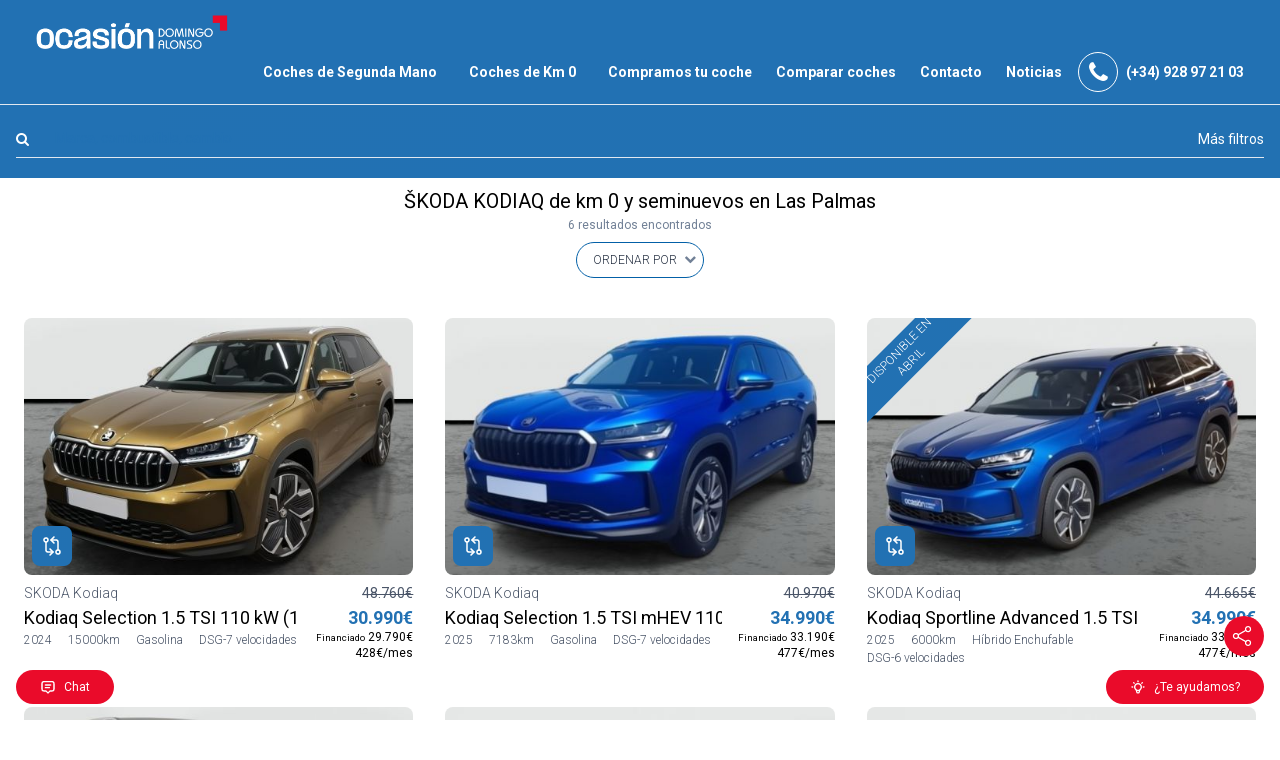

--- FILE ---
content_type: text/html; charset=utf-8
request_url: https://domingoalonsoocasion.com/skoda/kodiaq/km-0/las-palmas/
body_size: 18434
content:
<!DOCTYPE html>
<html lang="es"  >
    <head>
                <meta charset="UTF-8">
        <meta name="viewport" content="width=device-width, initial-scale=1.0">
        <meta http-equiv="X-UA-Compatible" content="ie=edge">
        <meta name="description" content="Coches &Scaron;koda KODIAQ de Km 0 al mejor precio y las mejores condiciones en Las Palmas ✅ Con la garant&iacute;a del Grupo Domingo Alonso.">

        <meta property="og:title" content="ŠKODA KODIAQ de Km 0 en Las Palmas - DA Ocasión Canarias"><meta property="og:description" content="Coches &Scaron;koda KODIAQ de Km 0 al mejor precio y las mejores condiciones en Las Palmas ✅ Con la garant&iacute;a del Grupo Domingo Alonso."><meta property="og:image" content="https://domingoalonsoocasion.com/cms/uploads/daocasion_meta-1200-rx41l8.png"><meta property="twitter:card" content="summary_large_image"><meta property="twitter:site" content="https://domingoalonsoocasion.com"><meta property="twitter:title" content="ŠKODA KODIAQ de Km 0 en Las Palmas - DA Ocasión Canarias"><meta property="twitter:description" content="Coches &Scaron;koda KODIAQ de Km 0 al mejor precio y las mejores condiciones en Las Palmas ✅ Con la garant&iacute;a del Grupo Domingo Alonso."><meta property="twitter:image" content="https://domingoalonsoocasion.com/cms/uploads/daocasion_meta-1200-rx41l8.png">
        <meta name="keywords" content="">
        <meta name="author" content="Domingo Alonso Ocasión">

        
                        <title>ŠKODA KODIAQ de Km 0 en Las Palmas - DA Ocasión Canarias</title>
        
        
        <link rel="canonical" href="https://domingoalonsoocasion.com/skoda/kodiaq/km-0/las-palmas/">
        <!-- HTML5 shim and Respond.js for IE8 support of HTML5 elements and media queries -->
        <!--[if lt IE 9]>
            <script src="https://oss.maxcdn.com/html5shiv/3.7.2/html5shiv.min.js"></script>
            <script src="https://oss.maxcdn.com/respond/1.4.2/respond.min.js"></script>
        <![endif]-->
        <link rel="shortcut icon" href="/cms/uploads/favicon_2.ico" type="image/x-icon" /><link rel="apple-touch-icon"  href="/cms/uploads/apple_touch_icon_2.png" /><link rel="apple-touch-icon"  href="/cms/uploads/apple_touch_icon_72x72_2.png" /><link rel="apple-touch-icon"  href="/cms/uploads/apple_touch_icon_114x114_2.png" /><link rel="apple-touch-icon"  href="/cms/uploads/apple_touch_icon_120x120_2.png" /><link rel="apple-touch-icon"  href="/cms/uploads/apple_touch_icon_152x152_2.png" /><link rel="apple-touch-icon"  href="/cms/uploads/apple_touch_icon_180x180_2.png" /><link rel="apple-touch-icon"  href="/cms/uploads/apple_touch_icon_57x57_2.png" /><link rel="apple-touch-icon"  href="/cms/uploads/apple_touch_icon_76x76_2.png" /><link rel="apple-touch-icon"  href="/cms/uploads/apple_touch_icon_144x144_2.png" />            <link rel="alternate" href="https://domingoalonsoocasion.com/skoda/kodiaq/km-0/las-palmas/" hreflang="es" />
                    <link rel="alternate" href="https://domingoalonsoocasion.com/skoda/kodiaq/km-0/las-palmas/" hreflang="es" />
                	<link rel="stylesheet" href="/template/estandar/css/minified/tailwind.min-hshqabiuy.css">
        <script type="text/javascript">window.gdprAppliesGlobally=true;(function(){function a(e){if(!window.frames[e]){if(document.body&&document.body.firstChild){var t=document.body;var n=document.createElement("iframe");n.style.display="none";n.name=e;n.title=e;t.insertBefore(n,t.firstChild)}
else{setTimeout(function(){a(e)},5)}}}function e(n,r,o,c,s){function e(e,t,n,a){if(typeof n!=="function"){return}if(!window[r]){window[r]=[]}var i=false;if(s){i=s(e,t,n)}if(!i){window[r].push({command:e,parameter:t,callback:n,version:a})}}e.stub=true;function t(a){if(!window[n]||window[n].stub!==true){return}if(!a.data){return}
var i=typeof a.data==="string";var e;try{e=i?JSON.parse(a.data):a.data}catch(t){return}if(e[o]){var r=e[o];window[n](r.command,r.parameter,function(e,t){var n={};n[c]={returnValue:e,success:t,callId:r.callId};a.source.postMessage(i?JSON.stringify(n):n,"*")},r.version)}}
if(typeof window[n]!=="function"){window[n]=e;if(window.addEventListener){window.addEventListener("message",t,false)}else{window.attachEvent("onmessage",t)}}}e("__tcfapi","__tcfapiBuffer","__tcfapiCall","__tcfapiReturn");a("__tcfapiLocator");(function(e){
  var t=document.createElement("script");t.id="spcloader";t.type="text/javascript";t.async=true;t.src="https://sdk.privacy-center.org/"+e+"/loader.js?target="+document.location.hostname;t.charset="utf-8";var n=document.getElementsByTagName("script")[0];n.parentNode.insertBefore(t,n)})("46836dc9-0ae1-4439-abd3-348df309d29c")})();</script>

<script>
if(!window.dataLayerTest) window.dataLayerTest = [];
if(!window.dataLayer) window.dataLayer = [];
</script>

<!-- Google Tag Manager -->
<script>(function(w,d,s,l,i){w[l]=w[l]||[];w[l].push({'gtm.start':
new Date().getTime(),event:'gtm.js'});var f=d.getElementsByTagName(s)[0],
j=d.createElement(s),dl=l!='dataLayer'?'&l='+l:'';j.async=true;j.src=
'https://www.googletagmanager.com/gtm.js?id='+i+dl;f.parentNode.insertBefore(j,f);
})(window,document,'script','dataLayer','GTM-KN6GHVN');</script>
<!-- End Google Tag Manager -->

<!-- Matomo -->
<script>
  var _paq = window._paq = window._paq || [];
  /* tracker methods like "setCustomDimension" should be called before "trackPageView" */
  _paq.push(['trackPageView']);
  _paq.push(['enableLinkTracking']);
  (function() {
    var u="//stats.daxauto.es/";
    _paq.push(['setTrackerUrl', u+'matomo.php']);
    _paq.push(['setSiteId', '1']);
    var d=document, g=d.createElement('script'), s=d.getElementsByTagName('script')[0];
    g.async=true; g.src=u+'matomo.js'; s.parentNode.insertBefore(g,s);
  })();
</script>
<!-- End Matomo Code -->

<!-- Matomo Tag Manager -->
<script>
  var _mtm_dev = window._mtm_dev = window._mtm_dev || [];
  var _mtm = window._mtm = window._mtm || [];
  _mtm.push({'mtm.startTime': (new Date().getTime()), 'event': 'mtm.Start'});
  (function() {
    var d=document, g=d.createElement('script'), s=d.getElementsByTagName('script')[0];
    g.async=true; g.src='https://stats.daxauto.es/js/container_wkliOy20.js'; s.parentNode.insertBefore(g,s);
  })();
</script>
<!-- End Matomo Tag Manager -->


            <script>
                var hooksToken = 'e886951f5fdf2bc70d5506b734065e1a3df7f020';
                var language = 'www';
                class CmsApiClass {
    constructor() {
        this._traducciones = {};
        this.loadingTraducciones = false;
    }
    hook(hook, data, callback,options = {}) {
        try {
            if (!hook) throw new Error("No se ha definido el endpoint del hook");
            if (typeof data !== 'object' && typeof data !== 'null') throw new Error("Data no es un objeto, es un " + typeof data);
            return fetch(hook, {
                method: 'post',
                headers: new Headers({'X-Hooks-Token': hooksToken,'Content-Type': 'application/json', 'X-Acai-Accept-Language': language ? language : 'www'}),
                body: JSON.stringify(data ? data : {}),
                signal:options.signal
            }).then(function (res) {
                return res.json()
            }).then(function (resJson) {
                return typeof callback == 'function' ? callback(resJson) : resJson
            })
        } catch (error) {
            console.error(error);
            Promise.resolve(false)
        }
    }
    getSignal(signalName) {
        if(!this.signals[signalName] || (this.signals[signalName].signal.aborted)) {
            const controller = new AbortController();
            this.signals[signalName] = controller;
        }
        return this.signals[signalName];
    }
    t_var(text) {
        let slug = CmsApi.slugify(text);
        if(this._traducciones[slug]) {
          return this._traducciones[slug];
        }

        // Lo creamos con el texto pasado para evitar múltiples llamadas.
        this._traducciones[slug] = text;
        if (this.loadingTraducciones) return this._traducciones[slug];

        this.loadingTraducciones = true;
        // Enviamos a crear la traducción
        var signal = this.getSignal('traducciones');
        let callback = (response) => {
            this.loadingTraducciones = false;
            if(response['success'] == true) {
                this._traducciones = response['data'];
                console.log("Traducciones cargadas");
            } else {
                console.error('Problema al crear textos generales: ', response);
            }
        }
        try {
            
            var datatoSendToHook = { clave: slug, valor: text};
            if (window.REMOTE_URL) datatoSendToHook.remote = window.REMOTE_URL;

            this.hook('/hooks/traducciones/', datatoSendToHook,
            callback,
            {
            //    signal:signal
            });
        } catch {
            console.error('Problema al crear textos generales: ', text);
        }
        
        return this._traducciones[slug];
    }
    translate(text) {
        let slug = CmsApi.slugify(text);

        return new Promise((resolve, reject) => {
            if(this._traducciones[slug]) {
              return resolve(this._traducciones[slug]);
            }

            // Lo creamos con el texto pasado para evitar múltiples llamadas.
            this._traducciones[slug] = text;
            if (this.loadingTraducciones) return this._traducciones[slug];

            this.loadingTraducciones = true;
            // Enviamos a crear la traducción
            var signal = this.getSignal('traducciones');
            try {
                
                var datatoSendToHook = { clave: slug, valor: text};
                if (window.REMOTE_URL) datatoSendToHook.remote = window.REMOTE_URL;

                return this.hook('/hooks/traducciones/', datatoSendToHook,
                null,
                {
                //    signal:signal
                }).then((response) => {
                    return resolve(this._traducciones[slug]);
                });
            } catch {
                console.error('Problema al crear textos generales: ', text);
            }
            return resolve(this._traducciones[slug]);
        });
    }
    slugify(string) {
        // str.normalize("NFD").replace(/[\u0300-\u036f]/g, "")
        // https://stackoverflow.com/questions/990904/remove-accents-diacritics-in-a-string-in-javascript
        const a = 'àáäâãåăæąçćčđďèéěėëêęğǵḧìíïîįłḿǹńňñòóöôœøṕŕřßşśšșťțùúüûǘůűūųẃẍÿýźžż·/_,:;'
        const b = 'aaaaaaaaacccddeeeeeeegghiiiiilmnnnnooooooprrsssssttuuuuuuuuuwxyyzzz______'
        const p = new RegExp(a.split('').join('|'), 'g')
        
        return string.toString().toLowerCase()
            .replace(/\s+/g, '_') // Replace spaces with -
            .replace(p, c => b.charAt(a.indexOf(c))) // Replace special characters
            .replace(/&/g, '_and_') // Replace & with 'and'
            .replace(/[^\w\-]+/g, '') // Remove all non-word characters
            .replace(/\_\_+/g, '_') // Replace multiple - with single -
            .replace(/^_+/, '') // Trim - from start of text
            .replace(/_+$/, '') // Trim - from end of text
            .toUpperCase()
    }
}
var CmsApi = new CmsApiClass();
CmsApi.signals = {};
//if(language !== 'www') window.addEventListener("load", () => { CmsApi.t_var('');});

            </script>
                </head>
        <body class=" antialiased">
        
        
<!-- start_mod : custom-header-twig --> 
<link rel="stylesheet" href="/template/estandar/modulos/customassets_akk5z5/assets/minified/domingoalonsoocasion.com-hshs9mjwm.css"><nav class="navbar-wrapper p-0 lg:p-3 sticky-a relative top-0 w-full border-b"><img alt="" src="/template/estandar/images/fondonav.jpg" class="absolute top-0 left-0 w-full h-full z-0 object-cover object-center"><div class="bg-black absolute top-0 left-0 w-full h-full opacity-50 z-10"></div><div class="container sm:mx-auto flex items-center justify-between flex-wrap text-white relative z-20"><div class="flex items-center flex-shrink-0 mx-6"><a href="/" title="Logo web"><img alt="" src="/cms/uploads/dag_ocasion.png" class="w-48 h-10 object-contain"></a></div><div class="block lg:hidden m-4" onclick="document.querySelector('.navbar').classList.toggle('hidden'); this.parentNode.parentNode.classList.toggle('bg-blue-500');"><button class="flex items-center px-3 py-2 border rounded focus:outline-none"><svg class="fill-current h-3 w-3" viewBox="0 0 20 20" xmlns="http://www.w3.org/2000/svg"><title>Menu</title><path d="M0 3h20v2H0V3zm0 6h20v2H0V9zm0 6h20v2H0v-2z"></path></svg></button></div><div class="navbar w-full block text-sm font-thin flex-grow lg:flex px-4 hidden lg:w-auto lg:block justify-end py-8 lg:py-0 bg-blue-500 lg:bg-transparent"><ul class="flex flex-col lg:flex-row"></ul><ul class="flex flex-col lg:flex-row xl:items-center px-2"><li class="menu-item cursor-pointer block xl:inline-block mx-0 xl:mx-4 relative"><div class="flex items-center"><a href="/ocasion/" class="hover:text-main-color">Coches de Segunda Mano</a><button class="xl:hidden ml-4 p-2"><svg xmlns="http://www.w3.org/2000/svg" width="20" height="20" viewBox="0 0 24 24" stroke-width="1.5" stroke="currentColor" fill="none" stroke-linecap="round" stroke-linejoin="round"><path stroke="none" d="M0 0h24v24H0z" fill="none"></path><polyline points="6 9 12 15 18 9"></polyline></svg></button></div><ul class="block xl:absolute xl:left-0 xl:bg-white xl:p-2 text-sm xl:text-black text-left xl:rounded xl:shadow-lg w-full xl:w-auto z-10 hidden"><li class="menu-item p-2"><div class="flex items-center"><a href="/ocasion/tenerife/" class="hover:text-main-color whitespace-nowrap">Tenerife</a></div></li><li class="menu-item p-2"><div class="flex items-center"><a href="/ocasion/las-palmas/" class="hover:text-main-color whitespace-nowrap">Las Palmas</a></div></li></ul></li><li class="menu-item cursor-pointer block xl:inline-block mx-0 xl:mx-4 relative"><div class="flex items-center"><a href="/km-0/" class="hover:text-main-color">Coches de Km 0</a><button class="xl:hidden ml-4 p-2"><svg xmlns="http://www.w3.org/2000/svg" width="20" height="20" viewBox="0 0 24 24" stroke-width="1.5" stroke="currentColor" fill="none" stroke-linecap="round" stroke-linejoin="round"><path stroke="none" d="M0 0h24v24H0z" fill="none"></path><polyline points="6 9 12 15 18 9"></polyline></svg></button></div><ul class="block xl:absolute xl:left-0 xl:bg-white xl:p-2 text-sm xl:text-black text-left xl:rounded xl:shadow-lg w-full xl:w-auto z-10 hidden"><li class="menu-item p-2"><div class="flex items-center"><a href="/km-0/tenerife/" class="hover:text-main-color whitespace-nowrap">Tenerife</a></div></li><li class="menu-item p-2"><div class="flex items-center"><a href="/km-0/las-palmas/" class="hover:text-main-color whitespace-nowrap">Las Palmas</a></div></li></ul></li></ul><ul class="flex flex-col lg:flex-row"><li class="block flex items-center py-2 lg:py-0 mr-0 lg:mr-2 px-2 hover:text-white"><a href="/compramos-tu-coche/" class="block">Compramos tu coche</a></li><li class="block flex items-center py-2 lg:py-0 mr-0 lg:mr-2 px-2 hover:text-white"><a href="/comparar-vehiculos/" class="block">Comparar coches</a></li><li class="block flex items-center py-2 lg:py-0 mr-0 lg:mr-2 px-2 hover:text-white"><a href="/contacto/" class="block">Contacto</a></li><li class="block flex items-center py-2 lg:py-0 mr-0 lg:mr-2 px-2 hover:text-white"><a href="/noticias/" class="block">Noticias</a></li></ul><div class="flex mt-8 lg:mt-0"><a href="tel:(+34) 928 97 21 03" class="block flex items-center"><span class="block w-10 h-10 flex items-center justify-center border text-white border-white rounded-full text-2xl"><i class="fa fa-phone"></i></span><span class="block mx-2 text-white">(+34) 928 97 21 03</span></a></div></div></div></nav><div id="flash-message" class="fixed top-0 right-0 z-40 mr-12 mt-12 bg-orange-500 text-white rounded" onclick="this.remove()"><div></div></div><script type="text/javascript" charset="utf-8">
    //setTimeout(function(){document.querySelector('#flash-message').remove();}, 3000);
</script><div></div>
<!-- end_mod -->
        
<!-- start_mod : mdulodebsqueda_6xnrz --> 
<div id="searchBarFix" class="toggleFilters hidden"></div><div id="searchBar" class="toggleFilters max-h-screen lg__remove:overflow-auto"><div class="hiddenFiltros opacity-0 lg__remove:hidden w-screen h-screen fixed top-0 z-50 justify-end pb-8"><div class="w-full h-full bg-gray-300 bg-opacity-50 absolute opacity-0 filtrosBackOpacity" onclick="displayHiddenFiltros();"></div><div class="filtrosLateralMenu bg-gradient-brand-x text-white max-w-xs w-4/5 h-screen overflow-auto z-10"><div class="filtrosHead relative border-b py-4"><p class="text-center">FILTROS</p><button type="button" class="absolute" style="right:1rem;top:1rem;color:#f8394a;" onclick="displayHiddenFiltros();"><svg xmlns="http://www.w3.org/2000/svg" class="icon icon-tabler icon-tabler-x" width="24" height="24" viewBox="0 0 24 24" stroke-width="2" stroke="currentColor" fill="none" stroke-linecap="round" stroke-linejoin="round"><path stroke="none" d="M0 0h24v24H0z" fill="none"></path><path d="M18 6l-12 12"></path><path d="M6 6l12 12"></path></svg></button></div><div class="pb-20 filtrosList"><div class="px-4"><ul class="flex items-center justify-between flex-col ml-0 lg__remove:-ml-4 mb-4 lg__remove:mb-6 text-sm"><li v-for="tag in tags" class="mx-4 w-full lg__remove:w-auto mt-4 lg__remove:mt-0 flex-shrink-0"><label class="checkbox relative select-none flex justify-start"><input type="checkbox" v-model="tag.checked" class="absolute opacity-0" @change="manualFlag = true"><div class="w-6 h-6 bg-white flex-shrink-0 rounded-full border flex items-center justify-center text-transparent"><i class="w-4 h-4 bg-purple-600 rounded-full hidden"></i></div><span class="pl-2 flex-shrink-0 hover:opacity-75">${tag.label}</span></label></li></ul><ul class="flex items-center justify-between flex-col mb-4"><li v-for="(filter,index) in filters" :key="index" :class="filter.class" class="border-0 lg__remove:border-r lg__remove:border-l w-full flex flex-col justify-center my-1"><button @click="selectFilter(filter,index)" class="relative focus:outline-none focus:opacity-75 hover:opacity-75 flex justify-between w-full lg__remove:justify-center lg__remove:w-auto items-center truncate"><div>${filter.label} <span class="text-sm inline ml-2">(${countSelectedFilters(filter).total})</span></div><i v-if="selectedFilter != filter" class="fa fa-chevron-down pl-2 flex-shrink-0"></i><i v-if="selectedFilter == filter" class="fa fa-chevron-up pl-2 flex-shrink-0"></i></button><div v-if="existFilterSelected &amp;&amp; index == iteration" class="text-white border-t filtersToDisplay"><div class="container mx-auto flex flex-col justify-between flex-wrap"><div v-for="(grid,indexv1) in selectedGrid" :class="selectedFilter.data[indexv1].class ? selectedFilter.data[indexv1].class : 'w-full'"><div class="w-full" v-for="indexv2 in grid | 0"><ul v-if="indexData == (indexv1 + indexv2 - 1)" v-for="(data,indexData) in selectedFilter.data" :class="{'flex items-center flex-wrap flex-wrap':data.id != 'modelo', 'justify-start specialHeight': data.id !== 'tipo_de_coche', 'justify-between': data.id == 'tipo_de_coche'}" class="mb-2 lg__remove:mb-2 text-sm px-2 mt-1 overflow-auto"><li v-if="data.label &amp;&amp; data.id != 'modelo'" class="w-full flex-shrink-0 text-md my-2 font-semibold text-white"><span>${data.label}: <span class="text-xs text-white font-normal" v-if="data.type == 'range'">${data.data.value[0]}${data.data.sufix} - ${data.data.value[1]}${data.data.sufix}</span></span></li><li v-if="data.type == 'check'" v-for="(option,index) in data.data" :class="{'inline-block my-2':data.id == 'modelo', 'lg__remove:w-auto my-2':data.id != 'modelo'}" class="w-full lg__remove:mt-1 flex-shrink-0 truncate"><label class="checkbox relative select-none flex justify-start"><input type="checkbox" v-model="option.checked" class="absolute opacity-0" @change="manualFlag = true"><div class="w-5 h-5 bg-white flex-shrink-0 rounded-full border flex items-center justify-center text-transparent"><i class="w-4 h-4 bg-purple-600 rounded-full hidden"></i></div><span class="pl-2 flex-shrink-0 hover:opacity-75">${option.label}</span></label></li><li v-if="data.type == 'icons'" v-for="option in data.data" class="my-4 mx-2 lg__remove:mt-1 flex-shrink-0 text-center" style="width:26%;"><label class="checkbox relative select-none flex flex-col justify-center items-center"><input type="checkbox" v-model="option.checked" class="absolute opacity-0" @change="manualFlag = true"><div class="w-full h-8 mb-2 bg-transparent flex-shrink-0 rounded flex items-center justify-center text-transparent"><img alt="" :src="option.icon" class="w-full h-full object-contain opacity-50 object-center"></div><span class="pl-2 flex-shrink-0 hover:opacity-75 my-1">${option.label}</span></label></li><li v-if="data.type == 'range'" class="w-full text-center sliderPreciosCustom testfix"><vue-slider ref="slider" v-model="data.data.value" height="2px" v-bind="data.data.options" @change="delayedApplyFilters()" @drag-end="applyFilters()" :step="100" :tooltip-formatter="data.data.formatter"></vue-slider></li></ul></div></div><pre class="hidden" v-if="selectedFilter.label == 'Modelo' &amp;&amp; selectedFilter.data">${ !selectedFilter.data[0].data}</pre></div></div></li></ul></div><div v-if="tagsSelection.length" class="py-1 my-1 relative text-white"><div class="container mx-auto px-2"><div class="flex justify-center"><p class="text-center">FILTROS APLICADOS</p><span v-if="tagsSelection.length" class="bg-transparent rounded text-white opacity-75 -mt-1 px-2 flex items-center relative"><i class="fa fa-trash hover:text-black cursor-pointer" @click="clearSelections()"></i></span></div><ul class="flex items-center flex-wrap justify-center flex-row"><li v-for="selection in tagsSelection" class="bg-white rounded-full text-purple-600 py-1 px-2 m-1 flex items-center relative"> ${selection.label} <i class="fa fa-remove text-purple-400 ml-4 hover:text-black cursor-pointer" @click="manualFlag = true;setSelection(selection,false);"></i></li></ul></div></div></div></div></div><div class="block"><div class="bg-gradient-brand-x pt-4 pb-1 text-white"><div class="container mx-auto px-4"><ul class="flex items-center justify-between flex-col ml-0 lg__remove:-ml-4 mb-4 lg__remove:mb-6 text-sm"><li class="mx-4 w-full border-b flex justify-between"><div class="input relative flex items-center"><i class="fa fa-search mr-4"></i><div class="text-blue-400"><treeselect ref="treesearch" v-model="multiSelectValue" :options="treeFilters" @input="selectTreeFilter" class="appearance-none w-full focus:outline-none bg-transparent placeholder-blue-200" placeholder="Marca, combustible, cambio"></treeselect></div></div><button type="button" id="showHiddenFiltros" onclick="displayHiddenFiltros();" class="btn rounded-full">Más filtros</button></li></ul></div></div></div></div><div class="sticky top-0 z-1 relative mostrarFiltrosSticky"><div id="searchBarHeader" class="relative py-2 lg__remove:py-4"><div class="container mx-auto px-4"><div class="flex flex-col justify-between items-center"><div class="overlay bg-white opacity-75 top-0 left-0 absolute w-full h-full"></div><div class="overlay bg-white opacity-75 top-0 left-0 absolute w-full h-full"></div><div class="relative text-center"><h1 class="block text-black relative z-10 text-center lg:text-left text-sm lg:text-xl this">ŠKODA KODIAQ de km 0 y seminuevos en Las Palmas <br></h1><div v-html="title"></div></div><div class="relative flex flex-row"><div class="relative"><button class="mr-4 mostrarfiltros hidden border border-transparent bg-gradient-brand-x text-white font-thin py-1 px-4 rounded-full focus:outline-none hover:bg-blue-500" onclick="mostrarFiltros();">Filtrar</button></div><div class="relative hidden mostrarmodelos"><button class="mr-4 border border-transparent bg-gradient-brand-x text-white font-thin py-1 px-4 rounded-full focus:outline-none hover:bg-blue-500" onclick="permalinksselectormodelosprevio_cc7caq__toggleFilterAndListVisibility();">Ver modelos</button></div><div class="relative text-xs lg__remove:text-sm"><span class="absolute top-0 right-0 p-2 lg__remove:p-3 lg__remove:pr-5 text-xs text-gray-600 pointer-events-none"><i class="fa fa-chevron-down"></i></span><select id="order" v-model="order" class="appearance-none border border-purple-400 w-32 lg__remove:w-48 lg__remove:w-auto uppercase text-gray-800 bg-white font-thin py-2 px-4 rounded-full lg__remove:pr-10 focus:outline-none"><option v-for="order in orderValues" :value="order.value">${order.label}</option></select></div></div></div></div></div><div id="searchBarDynamic"></div></div><script> function displayHiddenFiltros(){         let filtros = document.querySelector('.hiddenFiltros');         if(filtros){             document.body.classList.toggle('overflow-hidden');             filtros.classList.toggle('openForChilds');             if(filtros.classList.contains('open')){                 setTimeout(() => {
                    filtros.classList.remove('open');
                    document.body.classList.remove('overflow-hidden');
                }, 500);
            } else {
                filtros.classList.add('open');
                document.body.classList.add('overflow-hidden');
            }
        }
    }
    
    window.addEventListener('resize', () => {
        let filtros = document.querySelector('.hiddenFiltros');
        if(filtros){
            filtros.classList.remove('open');
            filtros.classList.remove('openForChilds');
        }
    });
</script>
<!-- end_mod -->
<!-- start_mod : listadodevehiculos_r9hs --> 
<div id="container-model-list" class="container mx-auto px-4 py-4"><div class="relative"><div class="_scroll_to scroll-margin-top"></div></div><div></div><script data-execute-script="">
        window.addEventListener("load", () => {
            window.dataLayer.push({
    "marca": "SKODA",
    "modelo": "KODIAQ",
    "page": "/dwa/paso2/resultados-busqueda"
});

fbq('track', 'ViewContent');window.dataLayer.push({
    "marca": "SKODA",
    "modelo": "Kodiaq",
    "page": "/dwa/paso2/resultados-busqueda"
});

fbq('track', 'ViewContent');
        });
   </script><ul class="flex flex-wrap -mx-2"><li class="w-full lg:w-1/3"><div class="relative"><div class="cursor-pointer click-a-child"><div class="mx-3 lg:mx-4 my-4 font-thin"><div class="w-full hp-2/3 relative"><img alt="SKODA Kodiaq" class="transition3s w-full h-full absolute top-0 left-0 object-cover object-center lazyload" data-src="https://apiweb.daxauto.es/cms/uploads/1733819710_processed-500-soacmq.jpg"></div><div class="py-2 bg-white cursor-pointer"><div class="flex justify-between items-start"><div class="text-gray-700 text-lg truncate"><h3 class="ignore_toc"><a class="relative" target="_blank" href="/skoda/kodiaq-selection-1-5-tsi-110-kw-150-cv-dsg-ps7ddd11-996b6/"><span class="text-sm block">SKODA Kodiaq </span><strong class="text-black block">Kodiaq Selection 1.5 TSI 110 kW (150 CV) DSG (PS7DDD11)</strong></a></h3><div class="flex flex-wrap -mx-2 truncate text-xs"><span class="mx-2 flex-shrink-0">2024</span><span class="mx-2 flex-shrink-0">15000km</span><span class="mx-2 flex-shrink-0">Gasolina</span><span class="mx-2 flex-shrink-0">DSG-7 velocidades</span></div></div><div class="text-black text-sm font-semibold ml-4 relative text-right"><div class="font-normal text-gray-700 text-sm text-right"><span> </span><span class="line-through">48.760€</span></div><strong class="text-blue-400 text-lg font-semibold block">30.990€</strong><div class="font-normal text-xs leading-3"><small>Financiado</small> 29.790€</div><div class="font-normal text-xs">428€/mes</div></div></div></div></div></div><div class="absolute top-0 left-0 w-full pointer-events-none px-5"><div class="hp-2/3 w-full"><button type="button" data-enlace="/skoda/kodiaq-selection-1-5-tsi-110-kw-150-cv-dsg-ps7ddd11-996b6/" class="absolute group bottom-0 left-0 flex items-center justify-center bg-gradient-brand-x text-white text-xs uppercase text-center p-2 m-1 rounded-lg group-hover _comparador_add_button pointer-events-auto"><svg xmlns="http://www.w3.org/2000/svg" class="w-6 h-6 stroke-current loading_spin" width="44" height="44" viewBox="0 0 24 24" stroke-width="1.5" stroke="none" fill="none" stroke-linecap="round" stroke-linejoin="round"><path stroke="none" d="M0 0h24v24H0z" fill="none"></path><circle cx="6" cy="6" r="2"></circle><circle cx="18" cy="18" r="2"></circle><path d="M11 6h5a2 2 0 0 1 2 2v8"></path><polyline points="14 9 11 6 14 3"></polyline><path d="M13 18h-5a2 2 0 0 1 -2 -2v-8"></path><polyline points="10 15 13 18 10 21"></polyline></svg><span class="hidden hover:inline loading_hide"> Comparar vehículo</span></button></div></div></div></li><li class="w-full lg:w-1/3"><div class="relative"><div class="cursor-pointer click-a-child"><div class="mx-3 lg:mx-4 my-4 font-thin"><div class="w-full hp-2/3 relative"><img alt="SKODA Kodiaq" class="transition3s w-full h-full absolute top-0 left-0 object-cover object-center lazyload" data-src="https://apiweb.daxauto.es/cms/uploads/IMG-20250819-WA00181755595956_processed-500-t18io2.jpg"></div><div class="py-2 bg-white cursor-pointer"><div class="flex justify-between items-start"><div class="text-gray-700 text-lg truncate"><h3 class="ignore_toc"><a class="relative" target="_blank" href="/skoda/kodiaq-selection-1-5-tsi-mhev-110-kw-150-cv-dsg-ps7ddd11-6dd23/"><span class="text-sm block">SKODA Kodiaq </span><strong class="text-black block">Kodiaq Selection 1.5 TSI mHEV 110 kW (150 CV) DSG (PS7DDD11)</strong></a></h3><div class="flex flex-wrap -mx-2 truncate text-xs"><span class="mx-2 flex-shrink-0">2025</span><span class="mx-2 flex-shrink-0">7183km</span><span class="mx-2 flex-shrink-0">Gasolina</span><span class="mx-2 flex-shrink-0">DSG-7 velocidades</span></div></div><div class="text-black text-sm font-semibold ml-4 relative text-right"><div class="font-normal text-gray-700 text-sm text-right"><span> </span><span class="line-through">40.970€</span></div><strong class="text-blue-400 text-lg font-semibold block">34.990€</strong><div class="font-normal text-xs leading-3"><small>Financiado</small> 33.190€</div><div class="font-normal text-xs">477€/mes</div></div></div></div></div></div><div class="absolute top-0 left-0 w-full pointer-events-none px-5"><div class="hp-2/3 w-full"><button type="button" data-enlace="/skoda/kodiaq-selection-1-5-tsi-mhev-110-kw-150-cv-dsg-ps7ddd11-6dd23/" class="absolute group bottom-0 left-0 flex items-center justify-center bg-gradient-brand-x text-white text-xs uppercase text-center p-2 m-1 rounded-lg group-hover _comparador_add_button pointer-events-auto"><svg xmlns="http://www.w3.org/2000/svg" class="w-6 h-6 stroke-current loading_spin" width="44" height="44" viewBox="0 0 24 24" stroke-width="1.5" stroke="none" fill="none" stroke-linecap="round" stroke-linejoin="round"><path stroke="none" d="M0 0h24v24H0z" fill="none"></path><circle cx="6" cy="6" r="2"></circle><circle cx="18" cy="18" r="2"></circle><path d="M11 6h5a2 2 0 0 1 2 2v8"></path><polyline points="14 9 11 6 14 3"></polyline><path d="M13 18h-5a2 2 0 0 1 -2 -2v-8"></path><polyline points="10 15 13 18 10 21"></polyline></svg><span class="hidden hover:inline loading_hide"> Comparar vehículo</span></button></div></div></div></li><li class="w-full lg:w-1/3"><div class="relative"><div class="cursor-pointer click-a-child"><div class="mx-3 lg:mx-4 my-4 font-thin"><div class="w-full hp-2/3 relative"><img alt="SKODA Kodiaq" class="transition3s w-full h-full absolute top-0 left-0 object-cover object-center lazyload" data-src="https://apiweb.daxauto.es/cms/uploads/1767344556_processed-500-t88c4q.jpg"><div class="absolute top-0 left-0 w-full tag-abailibility-status flex align-center justify-center"><div class="bg-gradient-brand-x text-white px-12 py-1 text-xs uppercase text-center leading-4 w-full">DISPONIBLE EN <BR> ABRIL</div></div></div><div class="py-2 bg-white cursor-pointer"><div class="flex justify-between items-start"><div class="text-gray-700 text-lg truncate"><h3 class="ignore_toc"><a class="relative" target="_blank" href="/skoda/kodiaq-sportline-advanced-1-5-tsi-phev-150-kw-204-3b4f3/"><span class="text-sm block">SKODA Kodiaq </span><strong class="text-black block">Kodiaq Sportline Advanced 1.5 TSI PHEV 150 kW (204</strong></a></h3><div class="flex flex-wrap -mx-2 truncate text-xs"><span class="mx-2 flex-shrink-0">2025</span><span class="mx-2 flex-shrink-0">6000km</span><span class="mx-2 flex-shrink-0">Híbrido Enchufable</span><span class="mx-2 flex-shrink-0">DSG-6 velocidades</span></div></div><div class="text-black text-sm font-semibold ml-4 relative text-right"><div class="font-normal text-gray-700 text-sm text-right"><span> </span><span class="line-through">44.665€</span></div><strong class="text-blue-400 text-lg font-semibold block">34.990€</strong><div class="font-normal text-xs leading-3"><small>Financiado</small> 33.190€</div><div class="font-normal text-xs">477€/mes</div></div></div></div></div></div><div class="absolute top-0 left-0 w-full pointer-events-none px-5"><div class="hp-2/3 w-full"><button type="button" data-enlace="/skoda/kodiaq-sportline-advanced-1-5-tsi-phev-150-kw-204-3b4f3/" class="absolute group bottom-0 left-0 flex items-center justify-center bg-gradient-brand-x text-white text-xs uppercase text-center p-2 m-1 rounded-lg group-hover _comparador_add_button pointer-events-auto"><svg xmlns="http://www.w3.org/2000/svg" class="w-6 h-6 stroke-current loading_spin" width="44" height="44" viewBox="0 0 24 24" stroke-width="1.5" stroke="none" fill="none" stroke-linecap="round" stroke-linejoin="round"><path stroke="none" d="M0 0h24v24H0z" fill="none"></path><circle cx="6" cy="6" r="2"></circle><circle cx="18" cy="18" r="2"></circle><path d="M11 6h5a2 2 0 0 1 2 2v8"></path><polyline points="14 9 11 6 14 3"></polyline><path d="M13 18h-5a2 2 0 0 1 -2 -2v-8"></path><polyline points="10 15 13 18 10 21"></polyline></svg><span class="hidden hover:inline loading_hide"> Comparar vehículo</span></button></div></div></div></li><li class="w-full lg:w-1/3"><div class="relative"><div class="cursor-pointer click-a-child"><div class="mx-3 lg:mx-4 my-4 font-thin"><div class="w-full hp-2/3 relative"><img alt="SKODA Kodiaq" class="transition3s w-full h-full absolute top-0 left-0 object-cover object-center lazyload" data-src="https://apiweb.daxauto.es/cms/uploads/IMG-20260114-WA00021768385789_processed-500-t8up4q.jpg"></div><div class="py-2 bg-white cursor-pointer"><div class="flex justify-between items-start"><div class="text-gray-700 text-lg truncate"><h3 class="ignore_toc"><a class="relative" target="_blank" href="/skoda/kodiaq-selection-advanced-1-5-tsi-phev-150-kw-204-cv-dsg-6-vel-ee23f/"><span class="text-sm block">SKODA Kodiaq </span><strong class="text-black block">Kodiaq Selection Advanced 1.5 TSI PHEV 150 kW (204 CV) DSG 6 vel.</strong></a></h3><div class="flex flex-wrap -mx-2 truncate text-xs"><span class="mx-2 flex-shrink-0">2025</span><span class="mx-2 flex-shrink-0">19km</span><span class="mx-2 flex-shrink-0">Híbrido Enchufable</span><span class="mx-2 flex-shrink-0">DSG-6 velocidades</span></div></div><div class="text-black text-sm font-semibold ml-4 relative text-right"><div class="font-normal text-gray-700 text-sm text-right"><span> </span><span class="line-through">39.955€</span></div><strong class="text-blue-400 text-lg font-semibold block">34.990€</strong><div class="font-normal text-xs leading-3"><small>Financiado</small> 33.190€</div><div class="font-normal text-xs">477€/mes</div></div></div></div></div></div><div class="absolute top-0 left-0 w-full pointer-events-none px-5"><div class="hp-2/3 w-full"><button type="button" data-enlace="/skoda/kodiaq-selection-advanced-1-5-tsi-phev-150-kw-204-cv-dsg-6-vel-ee23f/" class="absolute group bottom-0 left-0 flex items-center justify-center bg-gradient-brand-x text-white text-xs uppercase text-center p-2 m-1 rounded-lg group-hover _comparador_add_button pointer-events-auto"><svg xmlns="http://www.w3.org/2000/svg" class="w-6 h-6 stroke-current loading_spin" width="44" height="44" viewBox="0 0 24 24" stroke-width="1.5" stroke="none" fill="none" stroke-linecap="round" stroke-linejoin="round"><path stroke="none" d="M0 0h24v24H0z" fill="none"></path><circle cx="6" cy="6" r="2"></circle><circle cx="18" cy="18" r="2"></circle><path d="M11 6h5a2 2 0 0 1 2 2v8"></path><polyline points="14 9 11 6 14 3"></polyline><path d="M13 18h-5a2 2 0 0 1 -2 -2v-8"></path><polyline points="10 15 13 18 10 21"></polyline></svg><span class="hidden hover:inline loading_hide"> Comparar vehículo</span></button></div></div></div></li><li class="w-full lg:w-1/3"><div class="relative"><div class="cursor-pointer click-a-child"><div class="mx-3 lg:mx-4 my-4 font-thin"><div class="w-full hp-2/3 relative"><img alt="SKODA Kodiaq" class="transition3s w-full h-full absolute top-0 left-0 object-cover object-center lazyload" data-src="https://apiweb.daxauto.es/cms/uploads/IMG-20260109-WA00381767965687_processed-500-t8ln5q.jpg"></div><div class="py-2 bg-white cursor-pointer"><div class="flex justify-between items-start"><div class="text-gray-700 text-lg truncate"><h3 class="ignore_toc"><a class="relative" target="_blank" href="/skoda/kodiaq-selection-advanced-1-5-tsi-phev-150-kw-204-cv-dsg-6-vel-1cb2e/"><span class="text-sm block">SKODA Kodiaq </span><strong class="text-black block">Kodiaq Selection Advanced 1.5 TSI PHEV 150 kW (204 CV) DSG 6 vel.</strong></a></h3><div class="flex flex-wrap -mx-2 truncate text-xs"><span class="mx-2 flex-shrink-0">2025</span><span class="mx-2 flex-shrink-0">45km</span><span class="mx-2 flex-shrink-0">Híbrido Enchufable</span><span class="mx-2 flex-shrink-0">DSG-6 velocidades</span></div></div><div class="text-black text-sm font-semibold ml-4 relative text-right"><div class="font-normal text-gray-700 text-sm text-right"><span> </span><span class="line-through">39.955€</span></div><strong class="text-blue-400 text-lg font-semibold block">35.990€</strong><div class="font-normal text-xs leading-3"><small>Financiado</small> 34.190€</div><div class="font-normal text-xs">492€/mes</div></div></div></div></div></div><div class="absolute top-0 left-0 w-full pointer-events-none px-5"><div class="hp-2/3 w-full"><button type="button" data-enlace="/skoda/kodiaq-selection-advanced-1-5-tsi-phev-150-kw-204-cv-dsg-6-vel-1cb2e/" class="absolute group bottom-0 left-0 flex items-center justify-center bg-gradient-brand-x text-white text-xs uppercase text-center p-2 m-1 rounded-lg group-hover _comparador_add_button pointer-events-auto"><svg xmlns="http://www.w3.org/2000/svg" class="w-6 h-6 stroke-current loading_spin" width="44" height="44" viewBox="0 0 24 24" stroke-width="1.5" stroke="none" fill="none" stroke-linecap="round" stroke-linejoin="round"><path stroke="none" d="M0 0h24v24H0z" fill="none"></path><circle cx="6" cy="6" r="2"></circle><circle cx="18" cy="18" r="2"></circle><path d="M11 6h5a2 2 0 0 1 2 2v8"></path><polyline points="14 9 11 6 14 3"></polyline><path d="M13 18h-5a2 2 0 0 1 -2 -2v-8"></path><polyline points="10 15 13 18 10 21"></polyline></svg><span class="hidden hover:inline loading_hide"> Comparar vehículo</span></button></div></div></div></li><li class="w-full lg:w-1/3"><div class="relative"><div class="cursor-pointer click-a-child"><div class="mx-3 lg:mx-4 my-4 font-thin"><div class="w-full hp-2/3 relative"><img alt="SKODA Kodiaq" class="transition3s w-full h-full absolute top-0 left-0 object-cover object-center lazyload" data-src="https://apiweb.daxauto.es/cms/uploads/1768313035_processed-500-t8t632.jpg"></div><div class="py-2 bg-white cursor-pointer"><div class="flex justify-between items-start"><div class="text-gray-700 text-lg truncate"><h3 class="ignore_toc"><a class="relative" target="_blank" href="/skoda/kodiaq-selection-advanced-1-5-tsi-phev-150-kw-204-cv-dsg-6-vel-4f612/"><span class="text-sm block">SKODA Kodiaq </span><strong class="text-black block">Kodiaq Selection Advanced 1.5 TSI PHEV 150 kW (204 CV) DSG 6 vel.</strong></a></h3><div class="flex flex-wrap -mx-2 truncate text-xs"><span class="mx-2 flex-shrink-0">2025</span><span class="mx-2 flex-shrink-0">5000km</span><span class="mx-2 flex-shrink-0">Híbrido Enchufable</span><span class="mx-2 flex-shrink-0">DSG-6 velocidades</span></div></div><div class="text-black text-sm font-semibold ml-4 relative text-right"><div class="font-normal text-gray-700 text-sm text-right"><span> </span><span class="line-through">40.495€</span></div><strong class="text-blue-400 text-lg font-semibold block">37.490€</strong><div class="font-normal text-xs leading-3"><small>Financiado</small> 35.690€</div><div class="font-normal text-xs">513€/mes</div></div></div></div></div></div><div class="absolute top-0 left-0 w-full pointer-events-none px-5"><div class="hp-2/3 w-full"><button type="button" data-enlace="/skoda/kodiaq-selection-advanced-1-5-tsi-phev-150-kw-204-cv-dsg-6-vel-4f612/" class="absolute group bottom-0 left-0 flex items-center justify-center bg-gradient-brand-x text-white text-xs uppercase text-center p-2 m-1 rounded-lg group-hover _comparador_add_button pointer-events-auto"><svg xmlns="http://www.w3.org/2000/svg" class="w-6 h-6 stroke-current loading_spin" width="44" height="44" viewBox="0 0 24 24" stroke-width="1.5" stroke="none" fill="none" stroke-linecap="round" stroke-linejoin="round"><path stroke="none" d="M0 0h24v24H0z" fill="none"></path><circle cx="6" cy="6" r="2"></circle><circle cx="18" cy="18" r="2"></circle><path d="M11 6h5a2 2 0 0 1 2 2v8"></path><polyline points="14 9 11 6 14 3"></polyline><path d="M13 18h-5a2 2 0 0 1 -2 -2v-8"></path><polyline points="10 15 13 18 10 21"></polyline></svg><span class="hidden hover:inline loading_hide"> Comparar vehículo</span></button></div></div></div></li></ul><script type="text/javascript" charset="utf-8">
        window.SEARCH_PARAMS = {"tags_del_vehiculo":"2","marca":"4","modelo":"Kodiaq,KODIAQ"};
        window.COUNT_LISTADO_MODELOS = 6;
   </script></div><script type="application/ld+json">
    {
        "@context": "https://schema.org",
        "@type": "Product",
        "offers": {
            "@type": "AggregateOffer",
            "lowPrice": "30990",
            "priceCurrency": "EUR"
        },
        "review": {
            "@type": "Review",
            "inLanguage": "es",
            "author": {
                "@type": "Organization",
                "name": "Domingo Alonso Ocasión \u2705"
            },
            "publisher": {
                "@type": "Organization",
                "name": "domingoalonsoocasion.com"
            },
            "reviewRating": {
                "@type": "Rating",
                "ratingValue": "9",
                "bestRating": "10"
            }

        },
        "name": "Domingo Alonso Ocasión \u2705"
    }
</script><div class="searchSinResultados container mx-auto px-4 py-4 text-center hidden"><div class="text-lg text-gray-600 mb-4 font-thin max-w-3xl mx-auto">No se encuentran vehículos con los términos de búsqueda seleccionados. Prueba a cambiar los valores de búsqueda para que puedas encontrar el coche de tus sueños.</div></div><div class="searchVerMas container mx-auto px-4 py-4 text-center"><button onclick="searchbar.nextPage(event)" class="transition3s bg-transparent border-2 border-blue-400 text-blue-400 font-normal py-3 px-10 uppercase rounded-full focus:outline-none hover:text-white hover:bg-blue-400"><i class="fa fa-plus"></i>  Ver mas</button></div><div class="si-no-encuentras-contacta container mx-auto px-4 py-4 text-center"><div class="text-lg text-gray-600 mb-4 font-thin">Si no encuentras el coche que quieres, ¡te lo buscamos!</div><a href="/contacto/" class="bg-blue-400 text-white font-thin py-3 px-10 uppercase rounded-full focus:outline-none hover:bg-blue-400">Contáctanos</a></div>
<!-- end_mod -->
<!-- start_mod : permalinksinjectedjs_re0uph --> 
<div><script type="text/javascript" charset="utf-8">
        window.SEARCH_PARAMS = typeof window.SEARCH_PARAMS == 'object' ? window.SEARCH_PARAMS : '?tags_del_vehiculo=2&marca=4&modelo=Kodiaq%2CKODIAQ';
   </script></div>
<!-- end_mod -->
<!-- start_mod : globalcontenidodelregistro_068zmf --> 
<div class="container wysiwyg max-w-3xl mx-auto py-12 px-4 font-thin text-gray-600"><h2 class="text-3xl m-0 mb-3" style="text-align:center;"><span style="background-color:transparent;color:#000;"><strong>Škoda Kodiaq de km 0 en Las Palmas</strong></span></h2><p style="text-align:justify;"><span style="background-color:transparent;color:#000;">En Domingo Alonso Ocasión tenemos una gran experiencia en la venta de todos los tipos de modelos de coches de km 0 en Las Palmas, como uno de los SUV de la marca, el Škoda Kodiaq. Por lo que si estás en la búsqueda de un concesionario de confianza en el que comprar un Kodiaq seminuevo en el archipiélago canario, estás en el lugar correcto.</span></p><p style="text-align:justify;"><span style="background-color:transparent;color:#000;">Nuestra enorme trayectoria y amplio volumen de stock de vehículos nos avala, por lo que podemos hacer nuevas ofertas con regularidad. De este modo, podrás encontrar este modelo de Škoda que tanto deseas a un precio impresionante en nuestras sedes de las islas.</span></p><p style="text-align:justify;"><span style="background-color:transparent;color:#000;">Lógicamente, nos encontramos en todo el territorio de las Islas Canarias, por lo que también somos los mayores expertos de coches Škoda de km 0 en Las Palmas y de coches Škoda seminuevos en Tenerife.</span></p><h2 class="text-3xl m-0 mb-3" style="text-align:justify;"><span style="background-color:transparent;color:#000;"><strong>Por qué comprar un Škoda Kodiaq de km 0 en Las Palmas</strong></span></h2><p style="text-align:justify;"><span style="background-color:transparent;color:#000;">Para adquirir un Škoda Kodiaq seminuevo en Las Palmas con la máxima seguridad, debes saber que todos los vehículos de Domingo Alonso Ocasión son sometidos a inspecciones y comprobaciones exhaustivas donde se revisan aquellos puntos que suelen ser más sensibles con los estándares de calidad más elevados.</span></p><p style="text-align:justify;"><span style="background-color:transparent;color:#000;">¿De verdad que vas a confiar en plataformas de para buscar, coches como Milanuncios o Wallapop para comprar un coche Škoda de km 0 en el archipiélago canario a un particular que puede mentir con el estado del vehículo?</span></p><p style="text-align:justify;"><span style="background-color:transparent;color:#000;">Fíjate de especialistas en el sector de la venta de automóviles como Domingo Alonso Ocasión donde te proporcionaremos toda la información del vehículo, como un certificado de procedencia, una revisión completa y como no la garantía al comprar tu coche Škoda seminuevo en Las Palmas.</span></p><h2 class="text-3xl m-0 mb-3" style="text-align:justify;"><span style="background-color:transparent;color:#000;"><strong>Ventajas de comprar un Škoda Kodiaq seminuevos en Las Palmas</strong></span></h2><p style="text-align:justify;"><span style="background-color:transparent;color:#000;">Si quieres un Škoda Kodiaq, pero con tu presupuesto no puedes comprar uno nuevo y en buenas condiciones, tu solución se llama coche seminuevo. Estos son algunos de los beneficios de adquirir este SUV de km0:</span></p><ul><li class="relative ml-5 list-disc"><span style="background-color:transparent;color:#000;"><strong>Te lo puedes llevar de inmediato:</strong> eso de esperar semanas o meses hasta que llegue el modelo desde fábrica con el equipamiento y prestaciones escogidas es pasado. Los coches seminuevos están matriculados y preparados para la venta.</span></li><li class="relative ml-5 list-disc"><span style="background-color:transparent;color:#000;"><strong>Son más económicos que los nuevos:</strong> al ser automóviles que han estado expuestos en concesionarios (denominados también coches demo o de demostración) o que han circulado pocos kilómetros desde que fueron matriculados, tienen buenos descuentos.</span></li><li class="relative ml-5 list-disc"><span style="background-color:transparent;color:#000;"><strong>Tienen las mismas garantías:</strong> los Škoda de km 0 de Domingo Alonso Ocasión disponen de las máximas garantías del mercado. Asimismo, todos nuestros modelos cuentan con una antigüedad no mayor a 5 años.</span></li></ul><h2 class="text-3xl m-0 mb-3" style="text-align:justify;"><span style="background-color:transparent;color:#000;"><strong>Comprar coches Škoda de km 0 y seminuevos en Canarias nunca fue tan fácil</strong></span></h2><p style="text-align:justify;"><span style="background-color:transparent;color:#000;">Visto lo visto…  ¿dejarás pasar la oportunidad de comprar un Škoda de km 0 en Las Palmas o los mejores coches Škoda seminuevos en Tenerife? Además, estamos también en el resto de Canarias.</span></p><p style="text-align:justify;"><span style="background-color:transparent;color:#000;">En Domingo Alonso Ocasión tenemos una gran cantidad de coches de km0 de Škoda repartidos a lo largo y ancho del archipiélago canario con las garantías más altas de una empresa líder en el sector.</span></p><p style="text-align:justify;"><span style="background-color:transparent;color:#000;">Solamente entrando al buscador y aplicando los filtros modelo, precio, kilometraje o número de puertas que desees para tu coche Škoda seminuevo podrás comprobar la enorme selección exclusiva de ofertas que tenemos para ti.</span></p><p><span style="background-color:transparent;color:#000;">Recuerda, la compra de coches Škoda de km 0 en Canarias nunca fue tan fácil como ahora. ¿Por qué no entras y lo verificas? Eso sí, si eres de los que prefiere hacer las cosas de manera presencial, también puedes acercarte a cualquiera de nuestros</span><a href="https://domingoalonsoocasion.com/contacto/"><span style="background-color:transparent;color:#000;"><u> </u></span><span style="background-color:transparent;color:#15c;"><strong><u>concesionarios</u></strong></span></a><span style="background-color:transparent;color:#000;">.</span></p></div>
<!-- end_mod -->
<!-- start_mod : seointerlinking_cvsion --> 
<section><div class="container mx-auto my-6 px-4 py-4"><div class="text-center"><P class="text-2xl">Busca por islas</P></div><ul class="flex flex-wrap justify-center mt-3"><li class="py-1 px-3 mr-2 mb-2 text-sm rounded-full border border-gray-300 bg-gray-100 hover:bg-gradient-brand-x hover:text-white"><a href="/skoda/km-0/las-palmas/" class="flex justify-center"><svg class="w-4 mr-2" xmlns:rdf="http://www.w3.org/1999/02/22-rdf-syntax-ns#" xmlns="http://www.w3.org/2000/svg" xmlns:cc="http://web.resource.org/cc/" xmlns:dc="http://purl.org/dc/elements/1.1/" xmlns:svg="http://www.w3.org/2000/svg" xmlns:inkscape="http://www.inkscape.org/namespaces/inkscape" xmlns:sodipodi="http://sodipodi.sourceforge.net/DTD/sodipodi-0.dtd" xmlns:ns1="http://sozi.baierouge.fr" xmlns:xlink="http://www.w3.org/1999/xlink" viewBox="0 0 184 161"> <g id="imagebot_2" label="Layer 1"> <g id="imagebot_3" label="Layer 1" transform="translate(174.67 152.52) matrix(.90792 0 0 .90792 -427.96 -463.36)"> <g id="imagebot_4" stroke="#808080" stroke-linecap="round" fill="none"> <path id="imagebot_6" stroke-linejoin="round" stroke-width="10.63" d="m443.16 414.45c0 36.1-29.27 65.36-65.36 65.36-36.1 0-65.36-29.26-65.36-65.36s29.26-65.36 65.36-65.36c36.09 0 65.36 29.26 65.36 65.36z"></path> <path id="imagebot_5" stroke-width="21.26" d="m428.3 464.45l42.43 38.39"></path></g></g> <title>Layer 1</title></g> <metadata> <rdf:rdf> <cc:work> <dc:format>image/svg+xml</dc:format> <dc:type rdf:resource="http://purl.org/dc/dcmitype/StillImage"></dc:type> <cc:license rdf:resource="http://creativecommons.org/licenses/publicdomain/"></cc:license> <dc:publisher> <cc:agent rdf:about="http://openclipart.org/"> <dc:title>Openclipart</dc:title></cc:agent></dc:publisher> <dc:title>Magnifier</dc:title> <dc:date>2013-10-23T05:05:38</dc:date> <dc:description>magnifying glass pictogram, "search", "zoom"</dc:description> <dc:source>https://openclipart.org/detail/185356/magnifier-by-dako-185356</dc:source> <dc:creator> <cc:agent> <dc:title>DaKo</dc:title></cc:agent></dc:creator> <dc:subject> <rdf:bag> <rdf:li>find</rdf:li> <rdf:li>magnifier</rdf:li> <rdf:li>search</rdf:li> <rdf:li>zoom</rdf:li></rdf:bag></dc:subject></cc:work> <cc:license rdf:about="http://creativecommons.org/licenses/publicdomain/"> <cc:permits rdf:resource="http://creativecommons.org/ns#Reproduction"></cc:permits> <cc:permits rdf:resource="http://creativecommons.org/ns#Distribution"></cc:permits> <cc:permits rdf:resource="http://creativecommons.org/ns#DerivativeWorks"></cc:permits></cc:license></rdf:rdf></metadata></svg> ŠKODA km0 Las Palmas</a></li><li class="py-1 px-3 mr-2 mb-2 text-sm rounded-full border border-gray-300 bg-gray-100 hover:bg-gradient-brand-x hover:text-white"><a href="/skoda/km-0/tenerife/" class="flex justify-center"><svg class="w-4 mr-2" xmlns:rdf="http://www.w3.org/1999/02/22-rdf-syntax-ns#" xmlns="http://www.w3.org/2000/svg" xmlns:cc="http://web.resource.org/cc/" xmlns:dc="http://purl.org/dc/elements/1.1/" xmlns:svg="http://www.w3.org/2000/svg" xmlns:inkscape="http://www.inkscape.org/namespaces/inkscape" xmlns:sodipodi="http://sodipodi.sourceforge.net/DTD/sodipodi-0.dtd" xmlns:ns1="http://sozi.baierouge.fr" xmlns:xlink="http://www.w3.org/1999/xlink" viewBox="0 0 184 161"> <g id="imagebot_2" label="Layer 1"> <g id="imagebot_3" label="Layer 1" transform="translate(174.67 152.52) matrix(.90792 0 0 .90792 -427.96 -463.36)"> <g id="imagebot_4" stroke="#808080" stroke-linecap="round" fill="none"> <path id="imagebot_6" stroke-linejoin="round" stroke-width="10.63" d="m443.16 414.45c0 36.1-29.27 65.36-65.36 65.36-36.1 0-65.36-29.26-65.36-65.36s29.26-65.36 65.36-65.36c36.09 0 65.36 29.26 65.36 65.36z"></path> <path id="imagebot_5" stroke-width="21.26" d="m428.3 464.45l42.43 38.39"></path></g></g> <title>Layer 1</title></g> <metadata> <rdf:rdf> <cc:work> <dc:format>image/svg+xml</dc:format> <dc:type rdf:resource="http://purl.org/dc/dcmitype/StillImage"></dc:type> <cc:license rdf:resource="http://creativecommons.org/licenses/publicdomain/"></cc:license> <dc:publisher> <cc:agent rdf:about="http://openclipart.org/"> <dc:title>Openclipart</dc:title></cc:agent></dc:publisher> <dc:title>Magnifier</dc:title> <dc:date>2013-10-23T05:05:38</dc:date> <dc:description>magnifying glass pictogram, "search", "zoom"</dc:description> <dc:source>https://openclipart.org/detail/185356/magnifier-by-dako-185356</dc:source> <dc:creator> <cc:agent> <dc:title>DaKo</dc:title></cc:agent></dc:creator> <dc:subject> <rdf:bag> <rdf:li>find</rdf:li> <rdf:li>magnifier</rdf:li> <rdf:li>search</rdf:li> <rdf:li>zoom</rdf:li></rdf:bag></dc:subject></cc:work> <cc:license rdf:about="http://creativecommons.org/licenses/publicdomain/"> <cc:permits rdf:resource="http://creativecommons.org/ns#Reproduction"></cc:permits> <cc:permits rdf:resource="http://creativecommons.org/ns#Distribution"></cc:permits> <cc:permits rdf:resource="http://creativecommons.org/ns#DerivativeWorks"></cc:permits></cc:license></rdf:rdf></metadata></svg> ŠKODA km0 Tenerife</a></li></ul></div></section>
<!-- end_mod -->
<!-- start_mod : seointerlinking_cvsion --> 
<section><div class="container mx-auto my-6 px-4 py-4"><div class="text-center"><P class="text-2xl">Marcas de km0 en Canarias</P></div><ul class="flex flex-wrap justify-center mt-3"><li class="py-1 px-3 mr-2 mb-2 text-sm rounded-full border border-gray-300 bg-gray-100 hover:bg-gradient-brand-x hover:text-white"><a href="https://domingoalonsoocasion.com/volkswagen/km-0/" class="flex justify-center"><svg class="w-4 mr-2" xmlns:rdf="http://www.w3.org/1999/02/22-rdf-syntax-ns#" xmlns="http://www.w3.org/2000/svg" xmlns:cc="http://web.resource.org/cc/" xmlns:dc="http://purl.org/dc/elements/1.1/" xmlns:svg="http://www.w3.org/2000/svg" xmlns:inkscape="http://www.inkscape.org/namespaces/inkscape" xmlns:sodipodi="http://sodipodi.sourceforge.net/DTD/sodipodi-0.dtd" xmlns:ns1="http://sozi.baierouge.fr" xmlns:xlink="http://www.w3.org/1999/xlink" viewBox="0 0 184 161"> <g id="imagebot_2" label="Layer 1"> <g id="imagebot_3" label="Layer 1" transform="translate(174.67 152.52) matrix(.90792 0 0 .90792 -427.96 -463.36)"> <g id="imagebot_4" stroke="#808080" stroke-linecap="round" fill="none"> <path id="imagebot_6" stroke-linejoin="round" stroke-width="10.63" d="m443.16 414.45c0 36.1-29.27 65.36-65.36 65.36-36.1 0-65.36-29.26-65.36-65.36s29.26-65.36 65.36-65.36c36.09 0 65.36 29.26 65.36 65.36z"></path> <path id="imagebot_5" stroke-width="21.26" d="m428.3 464.45l42.43 38.39"></path></g></g> <title>Layer 1</title></g> <metadata> <rdf:rdf> <cc:work> <dc:format>image/svg+xml</dc:format> <dc:type rdf:resource="http://purl.org/dc/dcmitype/StillImage"></dc:type> <cc:license rdf:resource="http://creativecommons.org/licenses/publicdomain/"></cc:license> <dc:publisher> <cc:agent rdf:about="http://openclipart.org/"> <dc:title>Openclipart</dc:title></cc:agent></dc:publisher> <dc:title>Magnifier</dc:title> <dc:date>2013-10-23T05:05:38</dc:date> <dc:description>magnifying glass pictogram, "search", "zoom"</dc:description> <dc:source>https://openclipart.org/detail/185356/magnifier-by-dako-185356</dc:source> <dc:creator> <cc:agent> <dc:title>DaKo</dc:title></cc:agent></dc:creator> <dc:subject> <rdf:bag> <rdf:li>find</rdf:li> <rdf:li>magnifier</rdf:li> <rdf:li>search</rdf:li> <rdf:li>zoom</rdf:li></rdf:bag></dc:subject></cc:work> <cc:license rdf:about="http://creativecommons.org/licenses/publicdomain/"> <cc:permits rdf:resource="http://creativecommons.org/ns#Reproduction"></cc:permits> <cc:permits rdf:resource="http://creativecommons.org/ns#Distribution"></cc:permits> <cc:permits rdf:resource="http://creativecommons.org/ns#DerivativeWorks"></cc:permits></cc:license></rdf:rdf></metadata></svg> Volkswagen km0</a></li><li class="py-1 px-3 mr-2 mb-2 text-sm rounded-full border border-gray-300 bg-gray-100 hover:bg-gradient-brand-x hover:text-white"><a href="https://domingoalonsoocasion.com/seat/km-0/" class="flex justify-center"><svg class="w-4 mr-2" xmlns:rdf="http://www.w3.org/1999/02/22-rdf-syntax-ns#" xmlns="http://www.w3.org/2000/svg" xmlns:cc="http://web.resource.org/cc/" xmlns:dc="http://purl.org/dc/elements/1.1/" xmlns:svg="http://www.w3.org/2000/svg" xmlns:inkscape="http://www.inkscape.org/namespaces/inkscape" xmlns:sodipodi="http://sodipodi.sourceforge.net/DTD/sodipodi-0.dtd" xmlns:ns1="http://sozi.baierouge.fr" xmlns:xlink="http://www.w3.org/1999/xlink" viewBox="0 0 184 161"> <g id="imagebot_2" label="Layer 1"> <g id="imagebot_3" label="Layer 1" transform="translate(174.67 152.52) matrix(.90792 0 0 .90792 -427.96 -463.36)"> <g id="imagebot_4" stroke="#808080" stroke-linecap="round" fill="none"> <path id="imagebot_6" stroke-linejoin="round" stroke-width="10.63" d="m443.16 414.45c0 36.1-29.27 65.36-65.36 65.36-36.1 0-65.36-29.26-65.36-65.36s29.26-65.36 65.36-65.36c36.09 0 65.36 29.26 65.36 65.36z"></path> <path id="imagebot_5" stroke-width="21.26" d="m428.3 464.45l42.43 38.39"></path></g></g> <title>Layer 1</title></g> <metadata> <rdf:rdf> <cc:work> <dc:format>image/svg+xml</dc:format> <dc:type rdf:resource="http://purl.org/dc/dcmitype/StillImage"></dc:type> <cc:license rdf:resource="http://creativecommons.org/licenses/publicdomain/"></cc:license> <dc:publisher> <cc:agent rdf:about="http://openclipart.org/"> <dc:title>Openclipart</dc:title></cc:agent></dc:publisher> <dc:title>Magnifier</dc:title> <dc:date>2013-10-23T05:05:38</dc:date> <dc:description>magnifying glass pictogram, "search", "zoom"</dc:description> <dc:source>https://openclipart.org/detail/185356/magnifier-by-dako-185356</dc:source> <dc:creator> <cc:agent> <dc:title>DaKo</dc:title></cc:agent></dc:creator> <dc:subject> <rdf:bag> <rdf:li>find</rdf:li> <rdf:li>magnifier</rdf:li> <rdf:li>search</rdf:li> <rdf:li>zoom</rdf:li></rdf:bag></dc:subject></cc:work> <cc:license rdf:about="http://creativecommons.org/licenses/publicdomain/"> <cc:permits rdf:resource="http://creativecommons.org/ns#Reproduction"></cc:permits> <cc:permits rdf:resource="http://creativecommons.org/ns#Distribution"></cc:permits> <cc:permits rdf:resource="http://creativecommons.org/ns#DerivativeWorks"></cc:permits></cc:license></rdf:rdf></metadata></svg> Seat km0</a></li><li class="py-1 px-3 mr-2 mb-2 text-sm rounded-full border border-gray-300 bg-gray-100 hover:bg-gradient-brand-x hover:text-white"><a href="https://domingoalonsoocasion.com/ducati/km-0/" class="flex justify-center"><svg class="w-4 mr-2" xmlns:rdf="http://www.w3.org/1999/02/22-rdf-syntax-ns#" xmlns="http://www.w3.org/2000/svg" xmlns:cc="http://web.resource.org/cc/" xmlns:dc="http://purl.org/dc/elements/1.1/" xmlns:svg="http://www.w3.org/2000/svg" xmlns:inkscape="http://www.inkscape.org/namespaces/inkscape" xmlns:sodipodi="http://sodipodi.sourceforge.net/DTD/sodipodi-0.dtd" xmlns:ns1="http://sozi.baierouge.fr" xmlns:xlink="http://www.w3.org/1999/xlink" viewBox="0 0 184 161"> <g id="imagebot_2" label="Layer 1"> <g id="imagebot_3" label="Layer 1" transform="translate(174.67 152.52) matrix(.90792 0 0 .90792 -427.96 -463.36)"> <g id="imagebot_4" stroke="#808080" stroke-linecap="round" fill="none"> <path id="imagebot_6" stroke-linejoin="round" stroke-width="10.63" d="m443.16 414.45c0 36.1-29.27 65.36-65.36 65.36-36.1 0-65.36-29.26-65.36-65.36s29.26-65.36 65.36-65.36c36.09 0 65.36 29.26 65.36 65.36z"></path> <path id="imagebot_5" stroke-width="21.26" d="m428.3 464.45l42.43 38.39"></path></g></g> <title>Layer 1</title></g> <metadata> <rdf:rdf> <cc:work> <dc:format>image/svg+xml</dc:format> <dc:type rdf:resource="http://purl.org/dc/dcmitype/StillImage"></dc:type> <cc:license rdf:resource="http://creativecommons.org/licenses/publicdomain/"></cc:license> <dc:publisher> <cc:agent rdf:about="http://openclipart.org/"> <dc:title>Openclipart</dc:title></cc:agent></dc:publisher> <dc:title>Magnifier</dc:title> <dc:date>2013-10-23T05:05:38</dc:date> <dc:description>magnifying glass pictogram, "search", "zoom"</dc:description> <dc:source>https://openclipart.org/detail/185356/magnifier-by-dako-185356</dc:source> <dc:creator> <cc:agent> <dc:title>DaKo</dc:title></cc:agent></dc:creator> <dc:subject> <rdf:bag> <rdf:li>find</rdf:li> <rdf:li>magnifier</rdf:li> <rdf:li>search</rdf:li> <rdf:li>zoom</rdf:li></rdf:bag></dc:subject></cc:work> <cc:license rdf:about="http://creativecommons.org/licenses/publicdomain/"> <cc:permits rdf:resource="http://creativecommons.org/ns#Reproduction"></cc:permits> <cc:permits rdf:resource="http://creativecommons.org/ns#Distribution"></cc:permits> <cc:permits rdf:resource="http://creativecommons.org/ns#DerivativeWorks"></cc:permits></cc:license></rdf:rdf></metadata></svg> Ducati km0</a></li><li class="py-1 px-3 mr-2 mb-2 text-sm rounded-full border border-gray-300 bg-gray-100 hover:bg-gradient-brand-x hover:text-white"><a href="https://domingoalonsoocasion.com/audi/km-0/" class="flex justify-center"><svg class="w-4 mr-2" xmlns:rdf="http://www.w3.org/1999/02/22-rdf-syntax-ns#" xmlns="http://www.w3.org/2000/svg" xmlns:cc="http://web.resource.org/cc/" xmlns:dc="http://purl.org/dc/elements/1.1/" xmlns:svg="http://www.w3.org/2000/svg" xmlns:inkscape="http://www.inkscape.org/namespaces/inkscape" xmlns:sodipodi="http://sodipodi.sourceforge.net/DTD/sodipodi-0.dtd" xmlns:ns1="http://sozi.baierouge.fr" xmlns:xlink="http://www.w3.org/1999/xlink" viewBox="0 0 184 161"> <g id="imagebot_2" label="Layer 1"> <g id="imagebot_3" label="Layer 1" transform="translate(174.67 152.52) matrix(.90792 0 0 .90792 -427.96 -463.36)"> <g id="imagebot_4" stroke="#808080" stroke-linecap="round" fill="none"> <path id="imagebot_6" stroke-linejoin="round" stroke-width="10.63" d="m443.16 414.45c0 36.1-29.27 65.36-65.36 65.36-36.1 0-65.36-29.26-65.36-65.36s29.26-65.36 65.36-65.36c36.09 0 65.36 29.26 65.36 65.36z"></path> <path id="imagebot_5" stroke-width="21.26" d="m428.3 464.45l42.43 38.39"></path></g></g> <title>Layer 1</title></g> <metadata> <rdf:rdf> <cc:work> <dc:format>image/svg+xml</dc:format> <dc:type rdf:resource="http://purl.org/dc/dcmitype/StillImage"></dc:type> <cc:license rdf:resource="http://creativecommons.org/licenses/publicdomain/"></cc:license> <dc:publisher> <cc:agent rdf:about="http://openclipart.org/"> <dc:title>Openclipart</dc:title></cc:agent></dc:publisher> <dc:title>Magnifier</dc:title> <dc:date>2013-10-23T05:05:38</dc:date> <dc:description>magnifying glass pictogram, "search", "zoom"</dc:description> <dc:source>https://openclipart.org/detail/185356/magnifier-by-dako-185356</dc:source> <dc:creator> <cc:agent> <dc:title>DaKo</dc:title></cc:agent></dc:creator> <dc:subject> <rdf:bag> <rdf:li>find</rdf:li> <rdf:li>magnifier</rdf:li> <rdf:li>search</rdf:li> <rdf:li>zoom</rdf:li></rdf:bag></dc:subject></cc:work> <cc:license rdf:about="http://creativecommons.org/licenses/publicdomain/"> <cc:permits rdf:resource="http://creativecommons.org/ns#Reproduction"></cc:permits> <cc:permits rdf:resource="http://creativecommons.org/ns#Distribution"></cc:permits> <cc:permits rdf:resource="http://creativecommons.org/ns#DerivativeWorks"></cc:permits></cc:license></rdf:rdf></metadata></svg> Audi km0</a></li></ul></div></section>
<!-- end_mod -->    
<!-- start_mod : custom-footer-twig --> 
<div></div><a style="background:#ea0b2a;border-radius:25px;" class="_boton_chat fixed z-10 flex items-center text-white bottom-0 left-0 m-4 py-2 px-6 transform hover:scale-105 transition3s" href="/asistente-virtual/"><svg class="h-4 w-4" xmlns="http://www.w3.org/2000/svg" width="24" height="24" viewBox="0 0 24 24" fill="none" stroke="currentColor" stroke-width="2" stroke-linecap="round" stroke-linejoin="round"><path d="M8 9h8"></path><path d="M8 13h6"></path><path d="M9 18h-3a3 3 0 0 1 -3 -3v-8a3 3 0 0 1 3 -3h12a3 3 0 0 1 3 3v8a3 3 0 0 1 -3 3h-3l-3 3l-3 -3z"></path></svg><span class="pl-2 text-xs">Chat</span></a><a style="background:#ea0b2a;border-radius:25px;" class="_boton_pasos fixed z-10 flex items-center text-white bottom-0 right-0 m-4 py-2 px-6 transform hover:scale-105 transition3s" href="/encuentra-tu-coche/"><svg class="h-4 w-4" xmlns="http://www.w3.org/2000/svg" width="24" height="24" viewBox="0 0 24 24" fill="none" stroke="currentColor" stroke-width="2" stroke-linecap="round" stroke-linejoin="round"><path d="M3 12h1m8 -9v1m8 8h1m-15.4 -6.4l.7 .7m12.1 -.7l-.7 .7"></path><path d="M9 16a5 5 0 1 1 6 0a3.5 3.5 0 0 0 -1 3a2 2 0 0 1 -4 0a3.5 3.5 0 0 0 -1 -3"></path><path d="M9.7 17l4.6 0"></path></svg><span class="pl-2 text-xs">¿Te ayudamos?</span></a><aside class="_boton_share fixed bottom-0 right-0 m-4 z-10" style="margin-bottom:4rem;"><div class="social-share-button relative rounded-full bg-blue-400 hover:bg-blue-600 cursor-pointer w-10 h-10 p-2 pr-3 text-white" style="background:#ea0b2a;"><svg class="w-full h-full" fill="currentColor" viewBox="-21 0 512 512" xmlns="http://www.w3.org/2000/svg"><path d="m389.332031 160c-44.09375 0-80-35.882812-80-80s35.90625-80 80-80c44.097657 0 80 35.882812 80 80s-35.902343 80-80 80zm0-128c-26.453125 0-48 21.523438-48 48s21.546875 48 48 48 48-21.523438 48-48-21.546875-48-48-48zm0 0"></path><path d="m389.332031 512c-44.09375 0-80-35.882812-80-80s35.90625-80 80-80c44.097657 0 80 35.882812 80 80s-35.902343 80-80 80zm0-128c-26.453125 0-48 21.523438-48 48s21.546875 48 48 48 48-21.523438 48-48-21.546875-48-48-48zm0 0"></path><path d="m80 336c-44.097656 0-80-35.882812-80-80s35.902344-80 80-80 80 35.882812 80 80-35.902344 80-80 80zm0-128c-26.453125 0-48 21.523438-48 48s21.546875 48 48 48 48-21.523438 48-48-21.546875-48-48-48zm0 0"></path><path d="m135.703125 240.425781c-5.570313 0-10.988281-2.902343-13.910156-8.0625-4.375-7.679687-1.707031-17.453125 5.972656-21.824219l197.953125-112.855468c7.65625-4.414063 17.449219-1.726563 21.800781 5.976562 4.375 7.679688 1.707031 17.449219-5.972656 21.824219l-197.953125 112.851563c-2.496094 1.40625-5.203125 2.089843-7.890625 2.089843zm0 0"></path><path d="m333.632812 416.425781c-2.6875 0-5.398437-.683593-7.894531-2.109375l-197.953125-112.855468c-7.679687-4.371094-10.34375-14.144532-5.972656-21.824219 4.351562-7.699219 14.125-10.367188 21.804688-5.972657l197.949218 112.851563c7.679688 4.375 10.347656 14.144531 5.976563 21.824219-2.945313 5.183594-8.363281 8.085937-13.910157 8.085937zm0 0"></path></svg><ul data-image="https://domingoalonsoocasion.com/template/estandar/icons/apple-touch-icon-152x152.png" data-title="ŠKODA KODIAQ de km 0 y seminuevos en Las Palmas" class="social-share-button-list absolute top-0 right-0 overflow-hidden pb-16 pt-6"><li class="mb-2 relative rounded-full cursor-pointer w-10 h-10 p-2 text-white bg-whatsapp"><a target="_blank" href="#" data-href="https://wa.me/?text=ŠKODA KODIAQ de km 0 y seminuevos en Las Palmas%20social_share_link"><svg fill="currentColor" xmlns="http://www.w3.org/2000/svg" viewBox="0 0 24 24"><path d="M17.472 14.382c-.297-.149-1.758-.867-2.03-.967-.273-.099-.471-.148-.67.15-.197.297-.767.966-.94 1.164-.173.199-.347.223-.644.075-.297-.15-1.255-.463-2.39-1.475-.883-.788-1.48-1.761-1.653-2.059-.173-.297-.018-.458.13-.606.134-.133.298-.347.446-.52.149-.174.198-.298.298-.497.099-.198.05-.371-.025-.52-.075-.149-.669-1.612-.916-2.207-.242-.579-.487-.5-.669-.51-.173-.008-.371-.01-.57-.01-.198 0-.52.074-.792.372-.272.297-1.04 1.016-1.04 2.479 0 1.462 1.065 2.875 1.213 3.074.149.198 2.096 3.2 5.077 4.487.709.306 1.262.489 1.694.625.712.227 1.36.195 1.871.118.571-.085 1.758-.719 2.006-1.413.248-.694.248-1.289.173-1.413-.074-.124-.272-.198-.57-.347m-5.421 7.403h-.004a9.87 9.87 0 01-5.031-1.378l-.361-.214-3.741.982.998-3.648-.235-.374a9.86 9.86 0 01-1.51-5.26c.001-5.45 4.436-9.884 9.888-9.884 2.64 0 5.122 1.03 6.988 2.898a9.825 9.825 0 012.893 6.994c-.003 5.45-4.437 9.884-9.885 9.884m8.413-18.297A11.815 11.815 0 0012.05 0C5.495 0 .16 5.335.157 11.892c0 2.096.547 4.142 1.588 5.945L.057 24l6.305-1.654a11.882 11.882 0 005.683 1.448h.005c6.554 0 11.89-5.335 11.893-11.893a11.821 11.821 0 00-3.48-8.413Z"></path></svg></a></li><li class="mb-2 relative rounded-full cursor-pointer w-10 h-10 p-2 text-white bg-mail"><a target="_blank" href="#" data-href="mailto:?subject=ŠKODA KODIAQ de km 0 y seminuevos en Las Palmas&amp;body=ŠKODA KODIAQ de km 0 y seminuevos en Las Palmas - social_share_link"><svg fill="currentColor" xmlns="http://www.w3.org/2000/svg" viewBox="0 0 512 512"><path d="M467,61H45C20.218,61,0,81.196,0,106v300c0,24.72,20.128,45,45,45h422c24.72,0,45-20.128,45-45V106C512,81.28,491.872,61,467,61z M460.786,91L256.954,294.833L51.359,91H460.786z M30,399.788V112.069l144.479,143.24L30,399.788z M51.213,421l144.57-144.57l50.657,50.222c5.864,5.814,15.327,5.795,21.167-0.046L317,277.213L460.787,421H51.213z M482,399.787L338.213,256L482,112.212V399.787z"></path></svg></a></li></ul></div><script type="text/javascript" charset="utf-8">
        document.addEventListener('DOMContentLoaded', () => {
            let boton_pasos = document.querySelector('._boton_pasos');
            if(!boton_pasos) {
                document.querySelector('._boton_share').style.marginBottom = '';
            }
        })
 </script></aside><div></div><footer><div></div><script type="text/javascript" charset="utf-8">
        function setCookie(cname, cvalue, exdays) {
          var d = new Date();
          d.setTime(d.getTime() + (exdays*24*60*60*1000));
          var expires = "expires="+ d.toUTCString();
          document.cookie = cname + "=" + cvalue + ";" + expires + ";path=/";
        }
        
        let setcookies = '[{"name":"pre_selection","value":"eyJ0YWdzX2RlbF92ZWhpY3VsbyI6WyIyIl0sIm1hcmNhIjpbIjQiXSwibW9kZWxvIjpbIktvZGlhcSIsIktPRElBUSJdfQ=="}]';
        if(setcookies !== '') {
            setcookies = JSON.parse(setcookies);
            for(let cookie of setcookies) {
                setCookie(cookie.name, cookie.value, 30);
            }
        }
  </script><div class="container mx-auto px-4 py-8 pre-footer"><div class="flex flex-col lg:flex-row justify-between w-full relative"><img alt="" data-src="/cms/uploads/dag_ocasion_color.png" data-srcset="/cms/uploads/dag_ocasion_color-400-rv2k9l.png 300w,/cms/uploads/dag_ocasion_color.png 600w" class="lazyload h-10 object-contain object-left"><div class="border h-1 bg-blue-400 absolute mb-2 mr-1 bottom-0 right-100 w-screen"></div></div><div class="flex flex-wrap justify-between w-full relative mt-8"><div class="order-2 w-full lg:order-1 lg:w-1/5 px-1 lg:px-3 mb-4 lg:mb-0"><ul class="font-thin text-gray-700 text-xs"><li class="mb-4 c-tns-wrapper relative"><div class="c-tns-container"><ul class="remove-me"></ul><ul class=" title-move-out"><li><p class="font-normal uppercase text-lg mb-4 text-blue-400">EXPOSICIONES EN TODAS LAS ISLAS:</p></li></ul><ul class=""><li><p class="font-normal">En Gran Canaria:</p><p>C/ Luis Correa Medina, 23, Miller Bajo</p></li></ul><ul class=""><li><p class="font-normal">En Gran Canaria:</p><p>C/Diego Vega Sarmiento, 11 Edificio, Miller Bajo</p></li></ul><ul class=""><li><p class="font-normal">En Gran Canaria:</p><p>Avda. del Cabildo Insular nº 39 Telde</p></li></ul><ul class=""><li><p class="font-normal">En Gran Canaria:</p><p>Calle Cartago, 13-1, Tablero de Maspalomas</p></li></ul><ul class=""><li><p class="font-normal">En Gran Canaria:</p><p>Av. de Moya, 2, B, 35100 Maspalomas</p></li><li><div class="pb-1"></div></li></ul><ul class=""><li><p class="font-normal">En Tenerife:</p><p>Carretera del Norte 302 salida 14 Guamasa</p></li></ul><ul class=""><li><p class="font-normal">En Tenerife:</p><p>Calle el Liquen 2, Polígono Las Almenas, 38430 Icod de los Vinos</p></li></ul><ul class=""><li><p class="font-normal">En Tenerife:</p><p>Av. Taco, KM 2,3, 38320 La Laguna</p></li></ul><ul class=""><li><p class="font-normal">En Tenerife:</p><p>Paralela a la Autopista del Norte, 53, 38340 Tacoronte</p></li></ul><ul class=""><li><p class="font-normal">En Tenerife:</p><p>Calle Subida al Mayorazgo, 4, 38110 Santa Cruz de Tenerife</p></li></ul><ul class=""><li><p class="font-normal">En Tenerife:</p><p>Cam. San Miguel de Geneto, 16, 38296 La Laguna, Santa Cruz de Tenerife</p></li></ul><ul class=""><li><p class="font-normal">En Fuerteventura:</p><p>Calle Ebro 15 Pto del Rosario</p></li><li><div class="pb-1"></div></li></ul><ul class=""><li><p class="font-normal">En Lanzarote:</p><p>Carretera San Bartolomé, 84 Arrecife</p></li><li><div class="pb-1"></div></li></ul><ul class=""><li><p class="font-normal">En La Palma:</p><p>Urb. Urpal Los Guinchos Breña Baja</p></li></ul></div><div class="flex pt-2"><button type="button" class="c-tns-prev-button mr-5"><svg class="h-5 w-5 transform rotate-180" xmlns="http://www.w3.org/2000/svg" viewBox="0 0 256 256"><polyline fill="none" points="96 48 176 128 96 208" stroke="#000" stroke-linecap="round" stroke-linejoin="round" stroke-width="12"></polyline></svg></button><button type="button" class="c-tns-next-button mr-5"><svg class="h-5 w-5" xmlns="http://www.w3.org/2000/svg" viewBox="0 0 256 256"><polyline fill="none" points="96 48 176 128 96 208" stroke="#000" stroke-linecap="round" stroke-linejoin="round" stroke-width="12"></polyline></svg></button></div></li><li class="mb-4 flex justify-start flex-wrap"><div class="flex-shrink-0 mr-2"><i class="absolute left-0 mt-1 -ml-2 fa fa-phone text-blue-400"></i><a rel="nofollow" href="tel:(+34) 928 97 21 03">(+34) 928 97 21 03</a></div></li><li class="mb-4"><i class="absolute left-0 mt-1 -ml-2 fa fa-envelope text-blue-400"></i><span class="dec">PGEgaHJlZj0ibWFpbHRvOmhhYmxhbW9zQGRvbWluZ29hbG9uc29vY2FzaW9uLmNvbSI+aGFibGFtb3NAZG9taW5nb2Fsb25zb29jYXNpb24uY29tPC9hPg==</span></li><li class="mb-4 c-tns-wrapper"><div class="c-tns-container"><ul class="remove-me"></ul><ul class=" title-move-out"><li><p class="font-normal uppercase text-lg mb-4 text-blue-400">Concesionarios:</p></li></ul><ul class=""><li><p class="font-normal">DA Ocasión Gran Canaria (Las Palmas)</p><p>Lunes a sábados</p></li><li><p>09h - 20h</p></li><li><p>Sábado</p></li><li><p>10h - 13h</p></li></ul><ul class=""><li><p class="font-normal">DA Ocasión Miller ( Exposición Hyundai Honda )</p><p>Lunes a viernes</p></li><li><p>09h - 20h</p></li><li><p>Sábado</p></li><li><p>10h - 13h</p></li></ul><ul class=""><li><p class="font-normal">DA Ocasión Sebadal</p><p>Lunes a viernes</p></li><li><p>9h - 14h / 16h - 20h</p></li><li><p>Sábado</p></li><li><p>10h - 13h</p></li></ul><ul class=""><li><p class="font-normal">DA Ocasión Telde</p><p>Lunes a viernes</p></li><li><p>9h - 14h / 17h - 20h</p></li></ul><ul class=""><li><p class="font-normal">DA Ocasión Guía</p><p>Lunes a viernes</p></li><li><p>09h - 13h / 16h - 20h</p></li><li><p>Sábado</p></li><li><p>10h - 13h</p></li></ul><ul class=""><li><p class="font-normal">DA Ocasión Playa del Inglés</p><p>Lunes a viernes</p></li><li><p>09h - 13h / 16h - 20h</p></li><li><p>Sábado</p></li><li><p>10h - 13h</p></li></ul><ul class=""><li><p class="font-normal">DA Ocasión Maspalomas</p><p>Lunes a viernes</p></li><li><p>9h - 19h</p></li><li><p>Sábado</p></li><li><p>10h - 13h</p></li></ul><ul class=""><li><p class="font-normal">DA Ocasión Guamasa:</p><p>Lunes a viernes</p></li><li><p>10h - 14h / 16h - 20h</p></li><li><p>Sábado</p></li><li><p>11h - 14h</p></li></ul><ul class=""><li><p class="font-normal">DA Ocasión ICOD</p><p>Lunes a sábado</p></li><li><p> 9h - 13h / 15h - 19h</p></li><li><p>Sábado</p></li><li><p>10h - 13h</p></li></ul><ul class=""><li><p class="font-normal">DA Ocasión La Laguna-Taco</p><p>Lunes a sábado</p></li><li><p>10h - 20h</p></li></ul><ul class=""><li><p class="font-normal">DA Ocasión Tacoronte</p><p>Lunes a viernes</p></li><li><p>10h - 20h</p></li><li><p>Sábado</p></li><li><p>10h - 13h</p></li></ul><ul class=""><li><p class="font-normal">DA Ocasión Mayorazgo</p><p>Lunes a viernes</p></li><li><p>9h - 14h / 16h - 19h</p></li><li><p>Sábado</p></li><li><p>10h - 13h</p></li></ul><ul class=""><li><p class="font-normal">DA Ocasión Lanzarote:</p><p>Lunes a viernes</p></li><li><p>9h - 12h / 16:30h - 20h</p></li><li><p>Sábado</p></li><li><p>10h - 13h</p></li></ul><ul class=""><li><p class="font-normal">DA Ocasión Fuerteventura:</p><p>Lunes a viernes</p></li><li><p>9h - 13:30h / 16:30h - 20h</p></li><li><p>Sábado</p></li><li><p>10h - 13h</p></li></ul><ul class=""><li><p class="font-normal">DA Ocasión La Palma:</p><p>Lunes a jueves</p></li><li><p>09h - 13:30h / 16h - 19h</p></li><li><p>Viernes</p></li><li><p>9h - 13h / 16h - 19h</p></li><li><p>Sábado</p></li><li><p>10h - 13h</p></li></ul></div><div class="flex pt-2"><button type="button" class="c-tns-prev-button mr-5"><svg class="h-5 w-5 transform rotate-180" xmlns="http://www.w3.org/2000/svg" viewBox="0 0 256 256"><polyline fill="none" points="96 48 176 128 96 208" stroke="#000" stroke-linecap="round" stroke-linejoin="round" stroke-width="12"></polyline></svg></button><button type="button" class="c-tns-next-button mr-5"><svg class="h-5 w-5" xmlns="http://www.w3.org/2000/svg" viewBox="0 0 256 256"><polyline fill="none" points="96 48 176 128 96 208" stroke="#000" stroke-linecap="round" stroke-linejoin="round" stroke-width="12"></polyline></svg></button></div></li></ul></div><div class="order-1 w-full lg:order-1 lg:w-3/5 px-1 lg:px-20 mb-4 lg:mb-0"><div class="mb-5"><p class="uppercase text-lg mb-4 text-blue-400">Comprar coches</p><ul class="font-thin text-gray-700 text-xs flex flex-wrap"><li class="w-1/2"><a class="py-2 block hover:text-black" href="/seat/ocasion/">Seat</a></li><li class="w-1/2"><a class="py-2 block hover:text-black" href="/audi/ocasion/">Audi</a></li><li class="w-1/2"><a class="py-2 block hover:text-black" href="/ducati/ocasion/">Ducati</a></li><li class="w-1/2"><a class="py-2 block hover:text-black" href="/skoda/ocasion/">Škoda</a></li><li class="w-1/2"><a class="py-2 block hover:text-black" href="/volkswagen/ocasion/">Volkswagen</a></li><li class="w-1/2"><a class="py-2 block hover:text-black" href="/nissan/ocasion/">Nissan</a></li><li class="w-1/2"><a class="py-2 block hover:text-black" href="/bmw/ocasion/">BMW</a></li><li class="w-1/2"><a class="py-2 block hover:text-black" href="/opel/ocasion/">Opel</a></li><li class="w-1/2"><a class="py-2 block hover:text-black" href="/fiat/ocasion/">Fiat</a></li><li class="w-1/2"><a class="py-2 block hover:text-black" href="/kia/ocasion/">KIA</a></li><li class="w-1/2"><a class="py-2 block hover:text-black" href="/volkswagen-comerciales/ocasion/">Volkswagen Comerciales</a></li><li class="w-1/2"><a class="py-2 block hover:text-black" href="/peugeot/ocasion/">Peugeot</a></li><li class="w-1/2"><a class="py-2 block hover:text-black" href="/renault/ocasion/">Renault</a></li><li class="w-1/2"><a class="py-2 block hover:text-black" href="/ford/ocasion/">Ford</a></li><li class="w-1/2"><a class="py-2 block hover:text-black" href="/toyota/ocasion/">Toyota</a></li><li class="w-1/2"><a class="py-2 block hover:text-black" href="/hyundai/ocasion/">Hyundai</a></li><li class="w-1/2"><a class="py-2 block hover:text-black" href="/honda/ocasion/">Honda</a></li><li class="w-1/2"><a class="py-2 block hover:text-black" href="/ktm/ocasion/">KTM</a></li><li class="w-1/2"><a class="py-2 block hover:text-black" href="/harley-davidson/ocasion/">Harley Davidson</a></li><li class="w-1/2"><a class="py-2 block hover:text-black" href="/land-rover/ocasion/">Land Rover</a></li><li class="w-1/2"><a class="py-2 block hover:text-black" href="/honda-motos/ocasion/">Motos Honda</a></li><li class="w-1/2"><a class="py-2 block hover:text-black" href="/triumph/ocasion/">Triumph</a></li><li class="w-1/2"><a class="py-2 block hover:text-black" href="/zontes-motos/ocasion/">Zontes</a></li><li class="w-1/2"><a class="py-2 block hover:text-black" href="/silence-motos/ocasion/">Silence</a></li><li class="w-1/2"><a class="py-2 block hover:text-black" href="/citroen/ocasion/">Citroën</a></li></ul></div></div><div class="hidden" data-class="order-1 w-1/3 lg:order-1 lg:w-1/5 px-1 lg:px-3 mb-4 lg:mb-0"><p class="uppercase text-lg mb-4 text-blue-400">Sobre nosotros</p><ul class="font-thin text-gray-700 text-xs"></ul></div><div class="order-2 w-full lg:order-1 lg:w-1/5 px-1 lg:px-3 mb-4 lg:mb-0"><ul class="font-thin text-gray-700 text-xs"><li class=" font-bold text-pink-400 text-lg">#DAocasión</li><li class="mb-6 text-lg flex justify-start items-center"><a rel="nofollow" title="Ir a tiktok de Domingo Alonso Ocasión" href="https://www.tiktok.com/@domingoalonsoocasion" class="hover:bg-purple-400 block w-8 h-8 flex items-center rounded-full bg-blue-400 mr-1 justify-center text-white"><img style="filter:invert(1);opacity:.7;" class="text-white w-6 h-6" src="/template/estandar/images/icon-tiktok.svg" alt=""></a><a rel="nofollow" title="Ir a youtube de Domingo Alonso Ocasión" href="https://www.youtube.com/@DomingoAlonsoOcasion." class="hover:bg-purple-400 block w-8 h-8 flex items-center rounded-full bg-blue-400 mr-1 justify-center text-white"><img style="filter:invert(1);opacity:.7;" class="text-white w-6 h-6" src="/template/estandar/images/icon-youtube.svg" alt=""></a><a rel="nofollow" title="Ir a instagram de Domingo Alonso Ocasión" href="https://www.instagram.com/domingoalonsoocasion" class="hover:bg-purple-400 block w-8 h-8 flex items-center rounded-full bg-blue-400 mr-1 justify-center text-white"><img style="filter:invert(1);opacity:.7;" class="text-white w-6 h-6" src="/template/estandar/images/icon-instagram.svg" alt=""></a><a rel="nofollow" title="Ir a facebook de Domingo Alonso Ocasión" href="https://www.facebook.com/domingoalonsoocasion" class="hover:bg-purple-400 block w-8 h-8 flex items-center rounded-full bg-blue-400 mr-1 justify-center text-white"><img style="filter:invert(1);opacity:.7;" class="text-white w-6 h-6" src="/template/estandar/images/icon-facebook.svg" alt=""></a></li><li class=""><a rel="nofollow" class="py-2 block hover:text-black" href="/aviso-legal/">Aviso legal</a></li><li class=""><a rel="nofollow" class="py-2 block hover:text-black" href="/politica-de-privacidad/">Política de privacidad</a></li><li class=""><a rel="nofollow" class="py-2 block hover:text-black" href="/politica-de-cookies/">Política de cookies</a></li><li class=""><a rel="nofollow" class="py-2 block hover:text-black" href="/terminos-de-compras/">Términos de compras</a></li><li class=""><a rel="nofollow" class="py-2 block hover:text-black" href="/garantia/">Garantía</a></li><li class=""><a rel="nofollow" class="py-2 block hover:text-black" href="https://lookar.es/login/">Login de concesionarios</a></li><li class=""><a rel="nofollow" class="py-2 block hover:text-black" href="https://cloud.domingoalonsogroup.com/canal-denuncias">Canal Ético</a></li><li class=""><a rel="nofollow" class="py-2 block hover:text-black" href="/bases-legales-sorteo-navidad/">Bases legales sorteo Navidad</a></li><li class=""><a class="py-2 block hover:text-black" href="/financia-tu-vehiculo/">Financia tu vehículo</a></li><li class=""><a class="py-2 block hover:text-black" href="/comparar-vehiculos/">Comparar coches</a></li><li class=""><a class="py-2 block hover:text-black" href="/contacto/">Contacto</a></li><li><a rel="nofollow" class="py-2 block hover:text-black" href="javascript:Didomi.preferences.show()">Seleccionar consentimientos</a></li><li class="mt-6"><a rel="nofollow" href="/contacto/" class="block text-center w-full bg-gradient-brand-x text-white font-thin py-2 text-md px-4 uppercase rounded-full focus:outline-none hover:bg-blue-400">Contacto</a></li></ul></div></div></div><script type="text/javascript" charset="utf-8">
        document.querySelectorAll('.dec').forEach(each => {each.innerHTML = atob(each.innerHTML); each.classList.remove('dec');});
  </script><div class="relative bg-blue-400 text-white py-3 text-xs font-thin text-center px-4 pb-16 lg:pb-3">Copyright © Domingo Alonso Ocasión en Canarias - Domingo Alonso Group, 2023. Todos los derechos reservados.<span class="hidden sm:inline-block mx-1">-</span><a href="https://cocosolution.com/desarrollo/" target="_blank" rel="noopener" class="hover:opacity-60 transition3s">Página web desarrollada por Coco Solution</a></div></footer><div></div>
<!-- end_mod -->    	<link rel="stylesheet" href="https://fonts.googleapis.com/css?family=Nunito&display=swap"><script src='/template/estandar/js/minified/vue.min-hshqabity.js' ></script>	<link rel="stylesheet" href="/template/estandar/css/minified/animate.min-hshqabj3w.css">	<link rel="stylesheet" href="/template/estandar/css/minified/glightbox.min-hshq9w7iw.css">	<link rel="stylesheet" href="/template/estandar/css/minified/tiny-slider-hshqabj5k.css">	<link rel="stylesheet" href="/template/estandar/css/minified/vue-treeselect.min-hshqabj6k.css">	<link rel="stylesheet" href="/template/estandar/css/minified/vue-slider-component-default-hshqabjav.css">	<link rel="stylesheet" href="/template/estandar/css/minified/vue-virtual-scroller-hshsmuku4.css">	<link rel="stylesheet" href="https://cdnjs.cloudflare.com/ajax/libs/font-awesome/4.7.0/css/font-awesome.min.css"><script src='/template/estandar/js/minified/lazysizes.min-hshqgstvq.js' ></script><script src='/template/estandar/js/minified/wow.min-hshqabj2k.js' ></script><script src='/template/estandar/js/minified/glightbox.min-hshq9w7if.js' ></script><script src='/template/estandar/js/minified/tiny-slider-hshqabj4q.js' ></script><script src='/template/estandar/js/minified/vue-treeselect.umd.min-hshqabj6r.js' ></script><script src='/template/estandar/js/minified/vue-slider-component.umd.min-hshqabjek.js' ></script><script src='/template/estandar/js/minified/vue-virtual-scroller.min-hshsmuku4.js' ></script><script src='/template/estandar/js/minified/sweetalert2.all.min-hshrdj2md.js' ></script>	<link rel="stylesheet" href="/template/estandar/css/minified/sweetalert2.min-hshrdj2m9.css">
    <script>var MODULES_LOADED = ["custom-header","custom-header-twig","headertwig_flydbq","customassets_akk5z5","mdulodebsqueda_6xnrz","listadodevehiculos_r9hs","vehiculogrid_pk2pa","permalinksinjectedjs_re0uph","globalcontenidodelregistro_068zmf","seointerlinking_cvsion","custom-footer","custom-footer-twig","footertwig_myzrrb","botonescompartir_ebyfvo","generalpopupcampaas_vif8zl","customassetsfooter_qv66di"];</script><link rel="stylesheet" href="/template/estandar/modulos/headertwig_flydbq/minified/style-hshsjdxzl.css"><link rel="stylesheet" href="/template/estandar/modulos/mdulodebsqueda_6xnrz/minified/style-hsht6smg9.css"><link rel="stylesheet" href="/template/estandar/modulos/botonescompartir_ebyfvo/minified/style-hshsnxd5c.css"><script src="/template/estandar/modulos/headertwig_flydbq/minified/script-hshsjdxzl.js"></script><script src="/template/estandar/modulos/customassets_akk5z5/minified/script-hshqzxkza.js"></script><script src="/template/estandar/modulos/mdulodebsqueda_6xnrz/minified/script-hsht81gqz.js"></script><script src="/template/estandar/modulos/botonescompartir_ebyfvo/minified/script-hshsnxd5c.js"></script> 
         	<link rel='stylesheet' href='/custom-builder-style.css?timestamp=1767782740'>
  
         

         	<script src='/custom-builder-javascript.js?timestamp=1767782740'></script>
  
         
        
    <script defer data-cache src="/template/estandar/js/minified/cookies-hshqljd8v.js"></script>
</body>
</html>


--- FILE ---
content_type: application/javascript
request_url: https://domingoalonsoocasion.com/template/estandar/modulos/botonescompartir_ebyfvo/minified/script-hshsnxd5c.js
body_size: 1
content:
window.addEventListener('load',()=>{document.querySelectorAll('.social-share-button-list li a').forEach(each=>{each.addEventListener('click',()=>{each.href=encodeURI(decodeURI(each.getAttribute('data-href')).replace('social_share_link',window.location.href)).replace('+','%2b')})})})

--- FILE ---
content_type: application/javascript
request_url: https://domingoalonsoocasion.com/template/estandar/js/minified/vue-virtual-scroller.min-hshsmuku4.js
body_size: 8101
content:
var VueVirtualScroller=function(e,t){"use strict";function i(e){return e&&"object"==typeof e&&"default"in e?e:{default:e}}var s=i(t),r={itemsLimit:1e3};var n=void 0;function o(){o.init||(o.init=!0,n=-1!==function(){var e=window.navigator.userAgent,t=e.indexOf("MSIE ");if(t>0)return parseInt(e.substring(t+5,e.indexOf(".",t)),10);if(e.indexOf("Trident/")>0){var i=e.indexOf("rv:");return parseInt(e.substring(i+3,e.indexOf(".",i)),10)}var s=e.indexOf("Edge/");return s>0?parseInt(e.substring(s+5,e.indexOf(".",s)),10):-1}())}var l={render:function(){var e=this.$createElement;return(this._self._c||e)("div",{staticClass:"resize-observer",attrs:{tabindex:"-1"}})},staticRenderFns:[],_scopeId:"data-v-b329ee4c",name:"resize-observer",methods:{compareAndNotify:function(){this._w===this.$el.offsetWidth&&this._h===this.$el.offsetHeight||(this._w=this.$el.offsetWidth,this._h=this.$el.offsetHeight,this.$emit("notify"))},addResizeHandlers:function(){this._resizeObject.contentDocument.defaultView.addEventListener("resize",this.compareAndNotify),this.compareAndNotify()},removeResizeHandlers:function(){this._resizeObject&&this._resizeObject.onload&&(!n&&this._resizeObject.contentDocument&&this._resizeObject.contentDocument.defaultView.removeEventListener("resize",this.compareAndNotify),delete this._resizeObject.onload)}},mounted:function(){var e=this;o(),this.$nextTick((function(){e._w=e.$el.offsetWidth,e._h=e.$el.offsetHeight}));var t=document.createElement("object");this._resizeObject=t,t.setAttribute("aria-hidden","true"),t.setAttribute("tabindex",-1),t.onload=this.addResizeHandlers,t.type="text/html",n&&this.$el.appendChild(t),t.data="about:blank",n||this.$el.appendChild(t)},beforeDestroy:function(){this.removeResizeHandlers()}};var a={version:"0.4.5",install:function(e){e.component("resize-observer",l),e.component("ResizeObserver",l)}},c=null;function d(e){return(d="function"==typeof Symbol&&"symbol"==typeof Symbol.iterator?function(e){return typeof e}:function(e){return e&&"function"==typeof Symbol&&e.constructor===Symbol&&e!==Symbol.prototype?"symbol":typeof e})(e)}function h(e,t){for(var i=0;i<t.length;i++){var s=t[i];s.enumerable=s.enumerable||!1,s.configurable=!0,"value"in s&&(s.writable=!0),Object.defineProperty(e,s.key,s)}}function u(e){return function(e){if(Array.isArray(e)){for(var t=0,i=new Array(e.length);t<e.length;t++)i[t]=e[t];return i}}(e)||function(e){if(Symbol.iterator in Object(e)||"[object Arguments]"===Object.prototype.toString.call(e))return Array.from(e)}(e)||function(){throw new TypeError("Invalid attempt to spread non-iterable instance")}()}"undefined"!=typeof window?c=window.Vue:"undefined"!=typeof global&&(c=global.Vue),c&&c.use(a);var f=function(){function e(t,i,s){!function(e,t){if(!(e instanceof t))throw new TypeError("Cannot call a class as a function")}(this,e),this.el=t,this.observer=null,this.frozen=!1,this.createObserver(i,s)}var t,i,s;return t=e,(i=[{key:"createObserver",value:function(e,t){var i=this;if(this.observer&&this.destroyObserver(),!this.frozen){var s;if(this.options="function"==typeof(s=e)?{callback:s}:s,this.callback=function(e,t){i.options.callback(e,t),e&&i.options.once&&(i.frozen=!0,i.destroyObserver())},this.callback&&this.options.throttle){var r=(this.options.throttleOptions||{}).leading;this.callback=function(e,t){var i,s,r,n=arguments.length>2&&void 0!==arguments[2]?arguments[2]:{},o=function(o){for(var l=arguments.length,a=new Array(l>1?l-1:0),c=1;c<l;c++)a[c-1]=arguments[c];if(r=a,!i||o!==s){var d=n.leading;"function"==typeof d&&(d=d(o,s)),i&&o===s||!d||e.apply(void 0,[o].concat(u(r))),s=o,clearTimeout(i),i=setTimeout((function(){e.apply(void 0,[o].concat(u(r))),i=0}),t)}};return o._clear=function(){clearTimeout(i),i=null},o}(this.callback,this.options.throttle,{leading:function(e){return"both"===r||"visible"===r&&e||"hidden"===r&&!e}})}this.oldResult=void 0,this.observer=new IntersectionObserver((function(e){var t=e[0];if(e.length>1){var s=e.find((function(e){return e.isIntersecting}));s&&(t=s)}if(i.callback){var r=t.isIntersecting&&t.intersectionRatio>=i.threshold;if(r===i.oldResult)return;i.oldResult=r,i.callback(r,t)}}),this.options.intersection),t.context.$nextTick((function(){i.observer&&i.observer.observe(i.el)}))}}},{key:"destroyObserver",value:function(){this.observer&&(this.observer.disconnect(),this.observer=null),this.callback&&this.callback._clear&&(this.callback._clear(),this.callback=null)}},{key:"threshold",get:function(){return this.options.intersection&&this.options.intersection.threshold||0}}])&&h(t.prototype,i),s&&h(t,s),e}();function p(e,t,i){var s=t.value;if(s)if("undefined"==typeof IntersectionObserver)console.warn("[vue-observe-visibility] IntersectionObserver API is not available in your browser. Please install this polyfill: https://github.com/w3c/IntersectionObserver/tree/master/polyfill");else{var r=new f(e,s,i);e._vue_visibilityState=r}}function v(e){var t=e._vue_visibilityState;t&&(t.destroyObserver(),delete e._vue_visibilityState)}var m={bind:p,update:function(e,t,i){var s=t.value;if(!function e(t,i){if(t===i)return!0;if("object"===d(t)){for(var s in t)if(!e(t[s],i[s]))return!1;return!0}return!1}(s,t.oldValue)){var r=e._vue_visibilityState;s?r?r.createObserver(s,i):p(e,{value:s},i):v(e)}},unbind:v};var y={version:"0.4.6",install:function(e){e.directive("observe-visibility",m)}},b=null;"undefined"!=typeof window?b=window.Vue:"undefined"!=typeof global&&(b=global.Vue),b&&b.use(y);var g="undefined"!=typeof globalThis?globalThis:"undefined"!=typeof window?window:"undefined"!=typeof global?global:"undefined"!=typeof self?self:{};var _=function(e,t){return e(t={exports:{}},t.exports),t.exports}((function(e){var t,i;t=g,i=function(){var e=/(auto|scroll)/,t=function(e,i){return null===e.parentNode?i:t(e.parentNode,i.concat([e]))},i=function(e,t){return getComputedStyle(e,null).getPropertyValue(t)},s=function(t){return e.test(function(e){return i(e,"overflow")+i(e,"overflow-y")+i(e,"overflow-x")}(t))};return function(e){if(e instanceof HTMLElement||e instanceof SVGElement){for(var i=t(e.parentNode,[]),r=0;r<i.length;r+=1)if(s(i[r]))return i[r];return document.scrollingElement||document.documentElement}}},e.exports?e.exports=i():t.Scrollparent=i()}));const $={items:{type:Array,required:!0},keyField:{type:String,default:"id"},direction:{type:String,default:"vertical",validator:e=>["vertical","horizontal"].includes(e)},listTag:{type:String,default:"div"},itemTag:{type:String,default:"div"}};function S(){return this.items.length&&"object"!=typeof this.items[0]}let z=!1;if("undefined"!=typeof window){z=!1;try{var w=Object.defineProperty({},"passive",{get(){z=!0}});window.addEventListener("test",null,w)}catch(e){}}let I=0;function x(e,t,i,s,r,n,o,l,a,c){"boolean"!=typeof o&&(a=l,l=o,o=!1);const d="function"==typeof i?i.options:i;let h;if(e&&e.render&&(d.render=e.render,d.staticRenderFns=e.staticRenderFns,d._compiled=!0,r&&(d.functional=!0)),s&&(d._scopeId=s),n?(h=function(e){(e=e||this.$vnode&&this.$vnode.ssrContext||this.parent&&this.parent.$vnode&&this.parent.$vnode.ssrContext)||"undefined"==typeof __VUE_SSR_CONTEXT__||(e=__VUE_SSR_CONTEXT__),t&&t.call(this,a(e)),e&&e._registeredComponents&&e._registeredComponents.add(n)},d._ssrRegister=h):t&&(h=o?function(e){t.call(this,c(e,this.$root.$options.shadowRoot))}:function(e){t.call(this,l(e))}),h)if(d.functional){const e=d.render;d.render=function(t,i){return h.call(i),e(t,i)}}else{const e=d.beforeCreate;d.beforeCreate=e?[].concat(e,h):[h]}return i}const T={name:"RecycleScroller",components:{ResizeObserver:l},directives:{ObserveVisibility:m},props:{...$,itemSize:{type:Number,default:null},gridItems:{type:Number,default:void 0},itemSecondarySize:{type:Number,default:void 0},minItemSize:{type:[Number,String],default:null},sizeField:{type:String,default:"size"},typeField:{type:String,default:"type"},buffer:{type:Number,default:200},pageMode:{type:Boolean,default:!1},prerender:{type:Number,default:0},emitUpdate:{type:Boolean,default:!1},skipHover:{type:Boolean,default:!1},listTag:{type:String,default:"div"},itemTag:{type:String,default:"div"},listClass:{type:[String,Object,Array],default:""},itemClass:{type:[String,Object,Array],default:""}},data:()=>({pool:[],totalSize:0,ready:!1,hoverKey:null}),computed:{sizes(){if(null===this.itemSize){const e={"-1":{accumulator:0}},t=this.items,i=this.sizeField,s=this.minItemSize;let r,n=1e4,o=0;for(let l=0,a=t.length;l<a;l++)r=t[l][i]||s,r<n&&(n=r),o+=r,e[l]={accumulator:o,size:r};return this.$_computedMinItemSize=n,e}return[]},simpleArray:S},watch:{items(){this.updateVisibleItems(!0)},pageMode(){this.applyPageMode(),this.updateVisibleItems(!1)},sizes:{handler(){this.updateVisibleItems(!1)},deep:!0},gridItems(){this.updateVisibleItems(!0)},itemSecondarySize(){this.updateVisibleItems(!0)}},created(){this.$_startIndex=0,this.$_endIndex=0,this.$_views=new Map,this.$_unusedViews=new Map,this.$_scrollDirty=!1,this.$_lastUpdateScrollPosition=0,this.prerender&&(this.$_prerender=!0,this.updateVisibleItems(!1)),this.gridItems&&!this.itemSize&&console.error("[vue-recycle-scroller] You must provide an itemSize when using gridItems")},mounted(){this.applyPageMode(),this.$nextTick(()=>{this.$_prerender=!1,this.updateVisibleItems(!0),this.ready=!0})},activated(){const e=this.$_lastUpdateScrollPosition;"number"==typeof e&&this.$nextTick(()=>{this.scrollToPosition(e)})},beforeDestroy(){this.removeListeners()},methods:{addView(e,t,i,s,r){const n={item:i,position:0},o={id:I++,index:t,used:!0,key:s,type:r};return Object.defineProperty(n,"nr",{configurable:!1,value:o}),e.push(n),n},unuseView(e,t=!1){const i=this.$_unusedViews,s=e.nr.type;let r=i.get(s);r||(r=[],i.set(s,r)),r.push(e),t||(e.nr.used=!1,e.position=-9999,this.$_views.delete(e.nr.key))},handleResize(){this.$emit("resize"),this.ready&&this.updateVisibleItems(!1)},handleScroll(e){this.$_scrollDirty||(this.$_scrollDirty=!0,requestAnimationFrame(()=>{this.$_scrollDirty=!1;const{continuous:e}=this.updateVisibleItems(!1,!0);e||(clearTimeout(this.$_refreshTimout),this.$_refreshTimout=setTimeout(this.handleScroll,100))}))},handleVisibilityChange(e,t){this.ready&&(e||0!==t.boundingClientRect.width||0!==t.boundingClientRect.height?(this.$emit("visible"),requestAnimationFrame(()=>{this.updateVisibleItems(!1)})):this.$emit("hidden"))},updateVisibleItems(e,t=!1){const i=this.itemSize,s=this.gridItems||1,n=this.itemSecondarySize||i,o=this.$_computedMinItemSize,l=this.typeField,a=this.simpleArray?null:this.keyField,c=this.items,d=c.length,h=this.sizes,u=this.$_views,f=this.$_unusedViews,p=this.pool;let v,m,y,b,g,_;if(d)if(this.$_prerender)v=b=0,m=g=Math.min(this.prerender,c.length),y=null;else{const e=this.getScroll();if(t){let t=e.start-this.$_lastUpdateScrollPosition;if(t<0&&(t=-t),null===i&&t<o||t<i)return{continuous:!0}}this.$_lastUpdateScrollPosition=e.start;const r=this.buffer;e.start-=r,e.end+=r;let n=0;if(this.$refs.before&&(n=this.$refs.before.scrollHeight,e.start-=n),this.$refs.after){const t=this.$refs.after.scrollHeight;e.end+=t}if(null===i){let t,i,s=0,r=d-1,o=~~(d/2);do{i=o,t=h[o].accumulator,t<e.start?s=o:o<d-1&&h[o+1].accumulator>e.start&&(r=o),o=~~((s+r)/2)}while(o!==i);for(o<0&&(o=0),v=o,y=h[d-1].accumulator,m=o;m<d&&h[m].accumulator<e.end;m++);for(-1===m?m=c.length-1:(m++,m>d&&(m=d)),b=v;b<d&&n+h[b].accumulator<e.start;b++);for(g=b;g<d&&n+h[g].accumulator<e.end;g++);}else{v=~~(e.start/i*s);v-=v%s,m=Math.ceil(e.end/i*s),b=Math.max(0,Math.floor((e.start-n)/i*s)),g=Math.floor((e.end-n)/i*s),v<0&&(v=0),m>d&&(m=d),b<0&&(b=0),g>d&&(g=d),y=Math.ceil(d/s)*i}}else v=m=b=g=y=0;m-v>r.itemsLimit&&this.itemsLimitError(),this.totalSize=y;const $=v<=this.$_endIndex&&m>=this.$_startIndex;if(this.$_continuous!==$){if($){u.clear(),f.clear();for(let e=0,t=p.length;e<t;e++)_=p[e],this.unuseView(_)}this.$_continuous=$}else if($)for(let t=0,i=p.length;t<i;t++)_=p[t],_.nr.used&&(e&&(_.nr.index=c.indexOf(_.item)),(-1===_.nr.index||_.nr.index<v||_.nr.index>=m)&&this.unuseView(_));const S=$?null:new Map;let z,w,I,x;for(let e=v;e<m;e++){z=c[e];const t=a?z[a]:z;if(null==t)throw new Error(`Key is ${t} on item (keyField is '${a}')`);_=u.get(t),i||h[e].size?(_?(_.nr.used=!0,_.item=z):(e===c.length-1&&this.$emit("scroll-end"),0===e&&this.$emit("scroll-start"),w=z[l],I=f.get(w),$?I&&I.length?(_=I.pop(),_.item=z,_.nr.used=!0,_.nr.index=e,_.nr.key=t,_.nr.type=w):_=this.addView(p,e,z,t,w):(x=S.get(w)||0,(!I||x>=I.length)&&(_=this.addView(p,e,z,t,w),this.unuseView(_,!0),I=f.get(w)),_=I[x],_.item=z,_.nr.used=!0,_.nr.index=e,_.nr.key=t,_.nr.type=w,S.set(w,x+1),x++),u.set(t,_)),null===i?(_.position=h[e-1].accumulator,_.offset=0):(_.position=Math.floor(e/s)*i,_.offset=e%s*n)):_&&this.unuseView(_)}return this.$_startIndex=v,this.$_endIndex=m,this.emitUpdate&&this.$emit("update",v,m,b,g),clearTimeout(this.$_sortTimer),this.$_sortTimer=setTimeout(this.sortViews,300),{continuous:$}},getListenerTarget(){let e=_(this.$el);return!window.document||e!==window.document.documentElement&&e!==window.document.body||(e=window),e},getScroll(){const{$el:e,direction:t}=this,i="vertical"===t;let s;if(this.pageMode){const t=e.getBoundingClientRect(),r=i?t.height:t.width;let n=-(i?t.top:t.left),o=i?window.innerHeight:window.innerWidth;n<0&&(o+=n,n=0),n+o>r&&(o=r-n),s={start:n,end:n+o}}else s=i?{start:e.scrollTop,end:e.scrollTop+e.clientHeight}:{start:e.scrollLeft,end:e.scrollLeft+e.clientWidth};return s},applyPageMode(){this.pageMode?this.addListeners():this.removeListeners()},addListeners(){this.listenerTarget=this.getListenerTarget(),this.listenerTarget.addEventListener("scroll",this.handleScroll,!!z&&{passive:!0}),this.listenerTarget.addEventListener("resize",this.handleResize)},removeListeners(){this.listenerTarget&&(this.listenerTarget.removeEventListener("scroll",this.handleScroll),this.listenerTarget.removeEventListener("resize",this.handleResize),this.listenerTarget=null)},scrollToItem(e){let t;t=null===this.itemSize?e>0?this.sizes[e-1].accumulator:0:Math.floor(e/this.gridItems)*this.itemSize,this.scrollToPosition(t)},scrollToPosition(e){const t="vertical"===this.direction?{scroll:"scrollTop",start:"top"}:{scroll:"scrollLeft",start:"left"};let i,s,r;if(this.pageMode){const n=_(this.$el),o="HTML"===n.tagName?0:n[t.scroll],l=n.getBoundingClientRect(),a=this.$el.getBoundingClientRect()[t.start]-l[t.start];i=n,s=t.scroll,r=e+o+a}else i=this.$el,s=t.scroll,r=e;i[s]=r},itemsLimitError(){throw setTimeout(()=>{console.log("It seems the scroller element isn't scrolling, so it tries to render all the items at once.","Scroller:",this.$el),console.log("Make sure the scroller has a fixed height (or width) and 'overflow-y' (or 'overflow-x') set to 'auto' so it can scroll correctly and only render the items visible in the scroll viewport.")}),new Error("Rendered items limit reached")},sortViews(){this.pool.sort((e,t)=>e.nr.index-t.nr.index)}}};var O=function(){var e,t,i=this,s=i.$createElement,r=i._self._c||s;return r("div",{directives:[{name:"observe-visibility",rawName:"v-observe-visibility",value:i.handleVisibilityChange,expression:"handleVisibilityChange"}],staticClass:"vue-recycle-scroller",class:(e={ready:i.ready,"page-mode":i.pageMode},e["direction-"+i.direction]=!0,e),on:{"&scroll":function(e){return i.handleScroll.apply(null,arguments)}}},[i.$slots.before?r("div",{ref:"before",staticClass:"vue-recycle-scroller__slot"},[i._t("before")],2):i._e(),i._v(" "),r(i.listTag,{ref:"wrapper",tag:"component",staticClass:"vue-recycle-scroller__item-wrapper",class:i.listClass,style:(t={},t["vertical"===i.direction?"minHeight":"minWidth"]=i.totalSize+"px",t)},[i._l(i.pool,(function(e){return r(i.itemTag,i._g({key:e.nr.id,tag:"component",staticClass:"vue-recycle-scroller__item-view",class:[i.itemClass,{hover:!i.skipHover&&i.hoverKey===e.nr.key}],style:i.ready?{transform:"translate"+("vertical"===i.direction?"Y":"X")+"("+e.position+"px) translate"+("vertical"===i.direction?"X":"Y")+"("+e.offset+"px)",width:i.gridItems?("vertical"===i.direction&&i.itemSecondarySize||i.itemSize)+"px":void 0,height:i.gridItems?("horizontal"===i.direction&&i.itemSecondarySize||i.itemSize)+"px":void 0}:null},i.skipHover?{}:{mouseenter:function(){i.hoverKey=e.nr.key},mouseleave:function(){i.hoverKey=null}}),[i._t("default",null,{item:e.item,index:e.nr.index,active:e.nr.used})],2)})),i._v(" "),i._t("empty")],2),i._v(" "),i.$slots.after?r("div",{ref:"after",staticClass:"vue-recycle-scroller__slot"},[i._t("after")],2):i._e(),i._v(" "),r("ResizeObserver",{on:{notify:i.handleResize}})],1)};O._withStripped=!0;const V=x({render:O,staticRenderFns:[]},void 0,T,void 0,!1,void 0,!1,void 0,void 0,void 0);const R={name:"DynamicScroller",components:{RecycleScroller:V},provide(){return"undefined"!=typeof ResizeObserver&&(this.$_resizeObserver=new ResizeObserver(e=>{requestAnimationFrame(()=>{if(Array.isArray(e))for(const t of e)if(t.target){const e=new CustomEvent("resize",{detail:{contentRect:t.contentRect}});t.target.dispatchEvent(e)}})})),{vscrollData:this.vscrollData,vscrollParent:this,vscrollResizeObserver:this.$_resizeObserver}},inheritAttrs:!1,props:{...$,minItemSize:{type:[Number,String],required:!0}},data(){return{vscrollData:{active:!0,sizes:{},validSizes:{},keyField:this.keyField,simpleArray:!1}}},computed:{simpleArray:S,itemsWithSize(){const e=[],{items:t,keyField:i,simpleArray:s}=this,r=this.vscrollData.sizes,n=t.length;for(let o=0;o<n;o++){const n=t[o],l=s?o:n[i];let a=r[l];void 0!==a||this.$_undefinedMap[l]||(a=0),e.push({item:n,id:l,size:a})}return e},listeners(){const e={};for(const t in this.$listeners)"resize"!==t&&"visible"!==t&&(e[t]=this.$listeners[t]);return e}},watch:{items(){this.forceUpdate(!1)},simpleArray:{handler(e){this.vscrollData.simpleArray=e},immediate:!0},direction(e){this.forceUpdate(!0)},itemsWithSize(e,t){const i=this.$el.scrollTop;let s=0,r=0;const n=Math.min(e.length,t.length);for(let o=0;o<n&&!(s>=i);o++)s+=t[o].size||this.minItemSize,r+=e[o].size||this.minItemSize;const o=r-s;0!==o&&(this.$el.scrollTop+=o)}},beforeCreate(){this.$_updates=[],this.$_undefinedSizes=0,this.$_undefinedMap={}},activated(){this.vscrollData.active=!0},deactivated(){this.vscrollData.active=!1},methods:{onScrollerResize(){this.$refs.scroller&&this.forceUpdate(),this.$emit("resize")},onScrollerVisible(){this.$emit("vscroll:update",{force:!1}),this.$emit("visible")},forceUpdate(e=!0){(e||this.simpleArray)&&(this.vscrollData.validSizes={}),this.$emit("vscroll:update",{force:!0})},scrollToItem(e){const t=this.$refs.scroller;t&&t.scrollToItem(e)},getItemSize(e,t){const i=this.simpleArray?null!=t?t:this.items.indexOf(e):e[this.keyField];return this.vscrollData.sizes[i]||0},scrollToBottom(){if(this.$_scrollingToBottom)return;this.$_scrollingToBottom=!0;const e=this.$el;this.$nextTick(()=>{e.scrollTop=e.scrollHeight+5e3;const t=()=>{e.scrollTop=e.scrollHeight+5e3,requestAnimationFrame(()=>{e.scrollTop=e.scrollHeight+5e3,0===this.$_undefinedSizes?this.$_scrollingToBottom=!1:requestAnimationFrame(t)})};requestAnimationFrame(t)})}}};var D=function(){var e=this,t=e.$createElement,i=e._self._c||t;return i("RecycleScroller",e._g(e._b({ref:"scroller",attrs:{items:e.itemsWithSize,"min-item-size":e.minItemSize,direction:e.direction,"key-field":"id","list-tag":e.listTag,"item-tag":e.itemTag},on:{resize:e.onScrollerResize,visible:e.onScrollerVisible},scopedSlots:e._u([{key:"default",fn:function(t){var i=t.item,s=t.index,r=t.active;return[e._t("default",null,null,{item:i.item,index:s,active:r,itemWithSize:i})]}}],null,!0)},"RecycleScroller",e.$attrs,!1),e.listeners),[e._v(" "),i("template",{slot:"before"},[e._t("before")],2),e._v(" "),i("template",{slot:"after"},[e._t("after")],2),e._v(" "),i("template",{slot:"empty"},[e._t("empty")],2)],2)};D._withStripped=!0;const k=x({render:D,staticRenderFns:[]},void 0,R,void 0,!1,void 0,!1,void 0,void 0,void 0);const A=x({},void 0,{name:"DynamicScrollerItem",inject:["vscrollData","vscrollParent","vscrollResizeObserver"],props:{item:{required:!0},watchData:{type:Boolean,default:!1},active:{type:Boolean,required:!0},index:{type:Number,default:void 0},sizeDependencies:{type:[Array,Object],default:null},emitResize:{type:Boolean,default:!1},tag:{type:String,default:"div"}},computed:{id(){if(this.vscrollData.simpleArray)return this.index;if(this.item.hasOwnProperty(this.vscrollData.keyField))return this.item[this.vscrollData.keyField];throw new Error(`keyField '${this.vscrollData.keyField}' not found in your item. You should set a valid keyField prop on your Scroller`)},size(){return this.vscrollData.validSizes[this.id]&&this.vscrollData.sizes[this.id]||0},finalActive(){return this.active&&this.vscrollData.active}},watch:{watchData:"updateWatchData",id(){this.size||this.onDataUpdate()},finalActive(e){this.size||(e?this.vscrollParent.$_undefinedMap[this.id]||(this.vscrollParent.$_undefinedSizes++,this.vscrollParent.$_undefinedMap[this.id]=!0):this.vscrollParent.$_undefinedMap[this.id]&&(this.vscrollParent.$_undefinedSizes--,this.vscrollParent.$_undefinedMap[this.id]=!1)),this.vscrollResizeObserver?e?this.observeSize():this.unobserveSize():e&&this.$_pendingVScrollUpdate===this.id&&this.updateSize()}},created(){if(!this.$isServer&&(this.$_forceNextVScrollUpdate=null,this.updateWatchData(),!this.vscrollResizeObserver)){for(const e in this.sizeDependencies)this.$watch(()=>this.sizeDependencies[e],this.onDataUpdate);this.vscrollParent.$on("vscroll:update",this.onVscrollUpdate),this.vscrollParent.$on("vscroll:update-size",this.onVscrollUpdateSize)}},mounted(){this.vscrollData.active&&(this.updateSize(),this.observeSize())},beforeDestroy(){this.vscrollParent.$off("vscroll:update",this.onVscrollUpdate),this.vscrollParent.$off("vscroll:update-size",this.onVscrollUpdateSize),this.unobserveSize()},methods:{updateSize(){this.finalActive?this.$_pendingSizeUpdate!==this.id&&(this.$_pendingSizeUpdate=this.id,this.$_forceNextVScrollUpdate=null,this.$_pendingVScrollUpdate=null,this.computeSize(this.id)):this.$_forceNextVScrollUpdate=this.id},updateWatchData(){this.watchData&&!this.vscrollResizeObserver?this.$_watchData=this.$watch("item",()=>{this.onDataUpdate()},{deep:!0}):this.$_watchData&&(this.$_watchData(),this.$_watchData=null)},onVscrollUpdate({force:e}){!this.finalActive&&e&&(this.$_pendingVScrollUpdate=this.id),this.$_forceNextVScrollUpdate!==this.id&&!e&&this.size||this.updateSize()},onDataUpdate(){this.updateSize()},computeSize(e){this.$nextTick(()=>{if(this.id===e){const e=this.$el.offsetWidth,t=this.$el.offsetHeight;this.applySize(e,t)}this.$_pendingSizeUpdate=null})},applySize(e,t){const i=~~("vertical"===this.vscrollParent.direction?t:e);i&&this.size!==i&&(this.vscrollParent.$_undefinedMap[this.id]&&(this.vscrollParent.$_undefinedSizes--,this.vscrollParent.$_undefinedMap[this.id]=void 0),this.$set(this.vscrollData.sizes,this.id,i),this.$set(this.vscrollData.validSizes,this.id,!0),this.emitResize&&this.$emit("resize",this.id))},observeSize(){this.vscrollResizeObserver&&this.$el.parentNode&&(this.vscrollResizeObserver.observe(this.$el.parentNode),this.$el.parentNode.addEventListener("resize",this.onResize))},unobserveSize(){this.vscrollResizeObserver&&(this.vscrollResizeObserver.unobserve(this.$el.parentNode),this.$el.parentNode.removeEventListener("resize",this.onResize))},onResize(e){const{width:t,height:i}=e.detail.contentRect;this.applySize(t,i)}},render(e){return e(this.tag,this.$slots.default)}},void 0,void 0,void 0,!1,void 0,void 0,void 0);const P={version:"1.1.2",install(e,t){const i=Object.assign({},{installComponents:!0,componentsPrefix:""},t);for(const e in i)void 0!==i[e]&&(r[e]=i[e]);i.installComponents&&function(e,t){e.component(t+"recycle-scroller",V),e.component(t+"RecycleScroller",V),e.component(t+"dynamic-scroller",k),e.component(t+"DynamicScroller",k),e.component(t+"dynamic-scroller-item",A),e.component(t+"DynamicScrollerItem",A)}(e,i.componentsPrefix)}};let M=null;return"undefined"!=typeof window?M=window.Vue:"undefined"!=typeof global&&(M=global.Vue),M&&M.use(P),e.DynamicScroller=k,e.DynamicScrollerItem=A,e.IdState=function({idProp:e=(e=>e.item.id)}={}){const t={},i=new s.default({data:()=>({store:t})});return{data:()=>({idState:null}),created(){this.$_id=null,this.$_getId="function"==typeof e?()=>e.call(this,this):()=>this[e],this.$watch(this.$_getId,{handler(e){this.$nextTick(()=>{this.$_id=e})},immediate:!0}),this.$_updateIdState()},beforeUpdate(){this.$_updateIdState()},methods:{$_idStateInit(e){const s=this.$options.idState;if("function"==typeof s){const r=s.call(this,this);return i.$set(t,e,r),this.$_id=e,r}throw new Error("[mixin IdState] Missing `idState` function on component definition.")},$_updateIdState(){const i=this.$_getId();null==i&&console.warn(`No id found for IdState with idProp: '${e}'.`),i!==this.$_id&&(t[i]||this.$_idStateInit(i),this.idState=t[i])}}}},e.RecycleScroller=V,e.default=P,Object.defineProperty(e,"__esModule",{value:!0}),e}({},Vue)